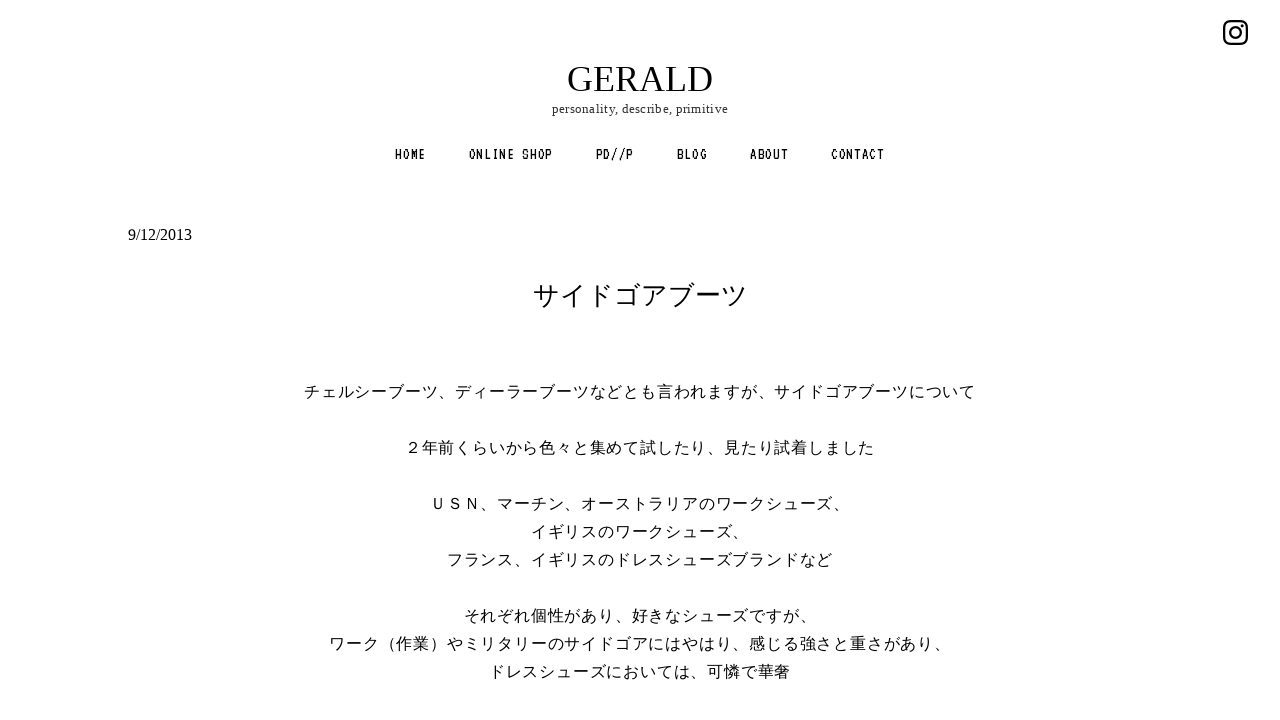

--- FILE ---
content_type: text/html; charset=UTF-8
request_url: http://www.gerald-boutique.com/2013/09/blog-post.html
body_size: 14029
content:
<!DOCTYPE html>
<html class='v2' dir='ltr' xmlns='http://www.w3.org/1999/xhtml' xmlns:b='http://www.google.com/2005/gml/b' xmlns:data='http://www.google.com/2005/gml/data' xmlns:expr='http://www.google.com/2005/gml/expr'>
<head>
<link href='https://www.blogger.com/static/v1/widgets/4128112664-css_bundle_v2.css' rel='stylesheet' type='text/css'/>
<meta charset='utf-8'/>
<meta content='width=device-width, initial-scale=1' name='viewport'/>
<meta content='text/html; charset=UTF-8' http-equiv='Content-Type'/>
<meta content='blogger' name='generator'/>
<link href='http://www.gerald-boutique.com/favicon.ico' rel='icon' type='image/x-icon'/>
<link href='http://www.gerald-boutique.com/2013/09/blog-post.html' rel='canonical'/>
<link rel="alternate" type="application/atom+xml" title="GERALD                      - Atom" href="http://www.gerald-boutique.com/feeds/posts/default" />
<link rel="alternate" type="application/rss+xml" title="GERALD                      - RSS" href="http://www.gerald-boutique.com/feeds/posts/default?alt=rss" />
<link rel="service.post" type="application/atom+xml" title="GERALD                      - Atom" href="https://www.blogger.com/feeds/6493375713357886555/posts/default" />

<link rel="alternate" type="application/atom+xml" title="GERALD                      - Atom" href="http://www.gerald-boutique.com/feeds/8421272007239409897/comments/default" />
<!--Can't find substitution for tag [blog.ieCssRetrofitLinks]-->
<link href='https://blogger.googleusercontent.com/img/b/R29vZ2xl/AVvXsEj3r9JHFLXZEHfkmpLCQoDlAXNEzlkOZX9y3DxQtQUg9zysnbopPcQrvJNl6pa3Rbl2a5MGiQa-gHUzAU1Hh8o64JIrDkHHqGpwi9nWQBzLOntFJIxpG_0e13XlRjpfRDQNLkeziVsxePVX/s1600/%E5%90%8D%E7%A7%B0%E6%9C%AA%E8%A8%AD%E5%AE%9A-9121.jpg' rel='image_src'/>
<meta content='http://www.gerald-boutique.com/2013/09/blog-post.html' property='og:url'/>
<meta content='サイドゴアブーツ' property='og:title'/>
<meta content='     チェルシーブーツ、ディーラーブーツなどとも言われますが、サイドゴアブーツについて     ２年前くらいから色々と集めて試したり、見たり試着しました     ＵＳＮ、マーチン、オーストラリアのワークシューズ、   イギリスのワークシューズ、  フランス、イギリスのドレスシ...' property='og:description'/>
<meta content='https://blogger.googleusercontent.com/img/b/R29vZ2xl/AVvXsEj3r9JHFLXZEHfkmpLCQoDlAXNEzlkOZX9y3DxQtQUg9zysnbopPcQrvJNl6pa3Rbl2a5MGiQa-gHUzAU1Hh8o64JIrDkHHqGpwi9nWQBzLOntFJIxpG_0e13XlRjpfRDQNLkeziVsxePVX/w1200-h630-p-k-no-nu/%E5%90%8D%E7%A7%B0%E6%9C%AA%E8%A8%AD%E5%AE%9A-9121.jpg' property='og:image'/>
<title>GERALD                     : サイドゴアブーツ</title>
<meta content='GERALD                     ' property='og:site_name'/>
<meta content='summary_large_image' name='twitter:card'/>
<meta content='article' property='og:type'/>
<link href='//maxcdn.bootstrapcdn.com/font-awesome/4.7.0/css/font-awesome.min.css' rel='stylesheet'/>
<link href='https://fonts.googleapis.com/css?family=VT323' rel='stylesheet'/>
<link href='https://fonts.googleapis.com/css?family=Chathura' rel='stylesheet'/>
<style id='page-skin-1' type='text/css'><!--
/*
<Group description="main" selector="">
<Variable name="backgroundcolor" description="背景の色" type="color" default="#FFFFFF"/>
<Variable name="subbackgroundcolor" description="最背景の色" type="color" default="#fafafa"/>
<Variable name="fontcolor" description="文字の色" type="color" default="#333333"/>
<Variable name="maincolor" description="ブランドカラー" type="color" default="#fff"/>
<Variable name="mainfontcolor" description="ブランドカラー上の文字色" type="color" default="#FFFFFF"/>
<Variable name="linecolor" description="線の色" type="color" default="#ECECEC"/>
<Variable name="linkcolor" description="リンクの色" type="color" default="#4589B5"/>
<Variable name="lightcolor" description="メニューの文字色など" type="color" default="#949799"/>
<Variable name="titlecolor" description="ブログタイトルの文字色" type="color" default="#333333"/>
<Variable name="mousecolor" description="マウスオン時のメニュー文字色" type="color" default="#D3D3D3"/>
</Group>
*/
f
@media only screen and (-webkit-min-device-pixel-ratio: 2), only screen and (min--moz-device-pixel-ratio: 2), only screen and (-o-min-device-pixel-ratio: 2 / 1), only screen and (min-device-pixel-ratio: 2), only screen and (min-resolution: 192dpi), only screen and (min-resolution: 2dppx) {
.icon-b,
.icon-w {
-webkit-background-size: 368px 320px;
background-size: 368px 320px;
}
.icon-lg-b,
.icon-lg-w {
-webkit-background-size: 552px 480px;
background-size: 552px 480px;
}
.icon-b { background-image: url(https://img.shop-pro.jp/tmpl_img/73/icon16_2x_b.png); }
.icon-w { background-image: url(https://img.shop-pro.jp/tmpl_img/73/icon16_2x_w.png); }
.icon-lg-b { background-image: url(https://img.shop-pro.jp/tmpl_img/73/icon24_2x_b.png); }
.icon-lg-w { background-image: url(https://img.shop-pro.jp/tmpl_img/73/icon24_2x_w.png); }
}
@media (max-width: 768px) {
.icon-b { background-image: url(https://img.shop-pro.jp/tmpl_img/73/icon24_b.png); }
.icon-w { background-image: url(https://img.shop-pro.jp/tmpl_img/73/icon24_w.png); }
}
@media only screen and (max-width: 768px) and (-webkit-min-device-pixel-ratio: 2), only screen and (max-width: 768px) and (min--moz-device-pixel-ratio: 2), only screen and (max-width: 768px) and (-o-min-device-pixel-ratio: 2 / 1), only screen and (max-width: 768px) and (min-device-pixel-ratio: 2), only screen and (max-width: 768px) and (min-resolution: 192dpi), only screen and (max-width: 768px) and (min-resolution: 2dppx) {
.icon-b { background-image: url(https://img.shop-pro.jp/tmpl_img/73/icon24_2x_b.png); }
.icon-w { background-image: url(https://img.shop-pro.jp/tmpl_img/73/icon24_2x_w.png); }
}
/*
Tokyo v2.05
*/
/****************************************
reset
*****************************************/
html,body,div,span,object,iframe,h1,h2,h3,h4,h5,h6,p,blockquote,pre,abbr,address,cite,code,del,dfn,em,img,ins,kbd,q,samp,small,strong,sub,sup,var,b,i,dl,dt,dd,ol,ul,li,fieldset,form,label,legend,table,caption,tbody,tfoot,thead,tr,th,td,article,aside,canvas,details,figcaption,figure,footer,header,hgroup,menu,nav,section,summary,time,mark,audio,video{margin:0;padding:0;border:0;outline:0;font-size:100%;vertical-align:baseline;background:transparent}body{line-height:1}article,aside,details,figcaption,figure,footer,header,hgroup,menu,nav,section{display:block}nav ul{list-style:none}blockquote,q{quotes:none}blockquote:before,blockquote:after,q:before,q:after{content:'';content:none}a{margin:0;padding:0;font-size:100%;vertical-align:baseline;background:transparent}ins{color:#000;text-decoration:none}mark{background-color:#ff9;color:#000;font-style:italic;font-weight:700}del{text-decoration:line-through}abbr[title],dfn[title]{border-bottom:1px dotted;cursor:help}table{border-collapse:collapse;border-spacing:0}hr{display:block;height:1px;border:0;border-top:1px solid #ccc;margin:1em 0;padding:0}input,select{vertical-align:middle}
/****************************************
reset2
*****************************************/
.section{margin:0;}
.Header h1{margin-bottom: 0;}
.Header .description{margin:.0;padding:0;text-align:center;}
.widget{margin: 0; line-height:inherit;}
.widget ul{padding:0; line-height: 1.2;}
.widget ol{padding:0; line-height: 1.2;}
.widget-content li{list-style-type: none;}
.widget-content li.selected a{font-weight: normal;}
.widget .post-body ul{line-height:1.2;}
.widget .post-body ol{line-height:1.2;}
/****************************************
grid
*****************************************/
.grid,.grid-leave,.grid-tablet{}.grid>*,.grid-leave>*,.grid-tablet>*{float:left;margin-left:4%}.grid>:first-child,.grid-leave>:first-child,.grid-tablet>:first-child{margin-left:0}.grid:before,.grid:after,.grid-leave:before,.grid-leave:after,.grid-tablet:before,.grid-tablet:after{visibility:hidden;display:block;font-size:0;content:"";clear:both;height:0!important}.row80{width:79.2%}.row75{width:74%}.row70{width:68.8%}.row66{width:65.33333333%}.row60{width:58.4%}.row50{width:48%}.row40{width:37.6%}.row33{width:30.66666666%}.row30{width:27.2%}.row25{width:22%}.row20{width:16.8%}.row10{width:6.4%}@media ( max-width : 768px ){.grid-tablet>*{float:none;margin-left:0}.grid-tablet>.row80,.grid-tablet>.row75,.grid-tablet>.row70,.grid-tablet>.row66,.grid-tablet>.row60,.grid-tablet>.row50,.grid-tablet>.row40,.grid-tablet>.row33,.grid-tablet>.row30,.grid-tablet>.row25,.grid-tablet>.row20,.grid-tablet>.row10{width:100%}}@media ( max-width : 480px ){.grid>*{float:none;margin-left:0}.grid>.row80,.grid>.row75,.grid>.row70,.grid>.row66,.grid>.row60,.grid>.row50,.grid>.row40,.grid>.row33,.grid>.row30,.grid>.row25,.grid>.row20,.grid>.row10{width:100%}}
/****************************************
global
*****************************************/
*,
::after,
::before {
-webkit-box-sizing: border-box;
-moz-box-sizing: border-box;
-o-box-sizing: border-box;
-ms-box-sizing: border-box;
box-sizing: border-box;
}
html {
font-size: 62.5%;/* 10px */
}
body {
font-family: 'Times New Roman', Times,"ヒラギノ明朝 ProN W3", "Hiragino Mincho ProN", HG明朝E, "ＭＳ Ｐ明朝", "ＭＳ 明朝", serif;
font-size:16px; font-size:1.6rem;
line-height: 1.1;
text-align: left;
color: #000;
word-wrap:break-word;
overflow-wrap:break-word;
font-feature-settings: "palt";
}
::selection {}
h1,h2,h3,h4,h5,h6{
font-weight: normal;
}
.clearfix:before,
.clearfix:after{
visibility: hidden;
display: block;
font-size: 0;
content: "";
clear: both;
height: 0 !important;
}
.container{
margin: auto;
width: 80%;
}
.button a,
.menu a{
color: inherit;
text-decoration: none;
}
a{
text-decoration: none;
color: #000;
}
img{
height: auto;
max-width: 100%;
}
iframe{
max-width: 100%;
}
pre{
overflow:auto;
}
@media ( max-width : 768px ) {
body {
font-size:14px; font-size:1.4rem;
min-width: 0;
}
.container{
width: 90%;
}
}
/****************************************
header
*****************************************/
#header{
background-color: #FFFFFF;
color: #333333;
}
#header-inner{
padding-top: 3em;
padding-bottom: 3em;
background-repeat: no-repeat;
background-position: center;
background-size: cover;
}
#header h3{
font-size: 300%;
line-height: 1.1;
text-align:center;
}
#header h3 a{
color: inherit;
}
#header .descriptionwrapper{
margin-top: 0.5em;
line-height: 1.4;
}
.vt323 {
font-family: 'VT323', monospace;
}
/****************************************
navigation
*****************************************/
#navigation{
background-color: #FFFFFF;
color: #000;
text-align: center;
}
.menu li{
list-style-type: none;
display: inline-block;
padding: 0;
font-family:  'VT323', monospace;
margin-bottom:25px;
}
.menu li a{
display: block;
margin: 0;
padding: 0 1.21em 0 1.21em;
transition: color .3s ease;
font-family:  'VT323', monospace;
letter-spacing: 0.166rem;
}
.menu li a:hover{
color: #D3D3D3;
}
/****************************************
main
*****************************************/
#main{
margin-bottom: 2em;
margin-top: 2em;
}
/****************************************
main-content
*****************************************/
#main-content{
width: 100%;
}
#main-content.mysingle{
background-color: #FFFFFF;
}
@media ( max-width : 768px ) {
#main-content{
float: none;
width: 100%;
margin-right: 0;
}
}
/****************************************
list
*****************************************/
.mylist{
padding: 0 1em 1em;
background-color: #FFFFFF;
margin-bottom: 2em;
line-height: 1.4;
}
.mylist img{
display: block;
width: 100%;
}
.mylist .mytitle{
border-bottom: 1px solid #ECECEC;
margin-bottom: 1em;
padding: .5em 0;
}
.mylist .mydate{
color: #949799;
display: inline-block;
font-size:0.8em;
margin-right: 1em;
}
.mylist .mycategory{
color: #949799;
display: inline-block;
}
.mylist .mycategory span{
padding: 0 0.5em;
border: solid 1px #ECECEC;
}
/****************************************
sub-content
*****************************************/
#sub-content{
width: 100%;
text-align:center;
}
#sub-content .widget>div{
padding:1em;
line-height: 1.5;
text-align:center;
}
#ArchiveList {
text-align: center;
}
#sub-content .widget>div.clear{
padding: 0;
}
#sub-content .widget{
margin-bottom: 2em;
}
#sub-content .widget-content li{
font-family: 'Chathura', sans-serif;
font-size:1.2em;
letter-spacing: 0.13rem;
}
#sub-content .widget h2{
color:#000;
padding: 0 1em 1em;
font-family: 'VT323', monospace;
letter-spacing: 0.13rem;
}
#sidebar-fix .widget:last-child{
margin-bottom: 0;
}
.PopularPosts .item-thumbnail img{
display:block;
}
@media ( max-width : 768px ) {
#sub-content{
float: none;
width: 100%;
}
#sub-content .widget{
margin-top: 2em;
}
}
/****************************************
widget
*****************************************/
.widget-content li{
list-style-type: none;
}
.widget-content li.selected a{
font-weight: normal;
}
/****************************************
footer
*****************************************/
#footer{
background-color :#FFFFFF;
color: #949799;
letter-spacing: 0;
padding-bottom: 2em;
text-align:center;
}
#footer .container{
width: 100%;
}
#footer a{
color:#4589B5;
}
#footer .row33{
border-left: 1px solid #ECECEC;
padding-left: 1em;
}
#footer .row33:first-child{
border: none;
}
#footer .widget{
margin-bottom: 3em;
}
#footer .widget:last-child{
margin-bottom: 0;
}
#footer .widget>div{
line-height: 1.5;
}
@media ( max-width : 768px ) {
#footer .row33{
border-left: none;
padding-left: 0;
}
#footer .widget{
margin-bottom: 1em;
padding-bottom: 1em;
border-bottom: 1px solid #ECECEC;
}
#footer .widget:last-child{
margin-bottom: 1em;
}
}
/****************************************
footer-credit
*****************************************/
#footer-credit{
color: #949799;
text-align:center;
margin-bottom:10px;
font-size:12px;
}
#copyright{
text-align: center;
}
#copyright:before{
content:"design : ";
}
@media ( max-width : 768px ) {
}
/****************************************
single-header
*****************************************/
#single-header{
position: relative;
text-align:center;
padding: 20px 15px 0 15px;
margin:0 auto;
display: inline-block;
}
#single-header:before,
#single-header:after{
position: absolute;
left: 0;
content: '';
width: 100%;
height: 6px;
box-sizing: border-box;
}
#single-header:before{
top: 0;
border-top: 2px solid #FFFFFF;
border-bottom: 1px solid #FFFFFF;
}
#single-header:after{
bottom: 0;
border-top: 1px solid #FFFFFF;
border-bottom: 2px solid #FFFFFF;
}
#single-header .mydate{
text-align: left;
}
#single-header .mycategory{
text-align: right;
}
#single-header .mycategory a{
color: inherit;
}
#single-header .mycategory span{
margin-right: 0.5em;
}
#single-header .mycategory span:last-child{
margin-right: 0;
}
#single-header .mytitle{
font-size: 1.6em;
line-height: 1.3;
}
/****************************************
single-footer
*****************************************/
#single-footer{
padding: 0 30px;
padding-bottom:5em;
}
.single-footer-item{
margin-bottom: 5em;
}
#share-icon{
display: table;
table-layout: fixed;
text-align: center;
width: 100%;
color: white;
font-size: 150%;
}
#share-icon li{
display: table-cell;
vertical-align: middle;
}
#share-icon a{
line-height:2em;
display: block;
transition: color .3s ease, background-color .3s ease;
}
#share-icon .mytwitter a{
background-color: #2290bf;
border: solid 1px #2290bf;
}
#share-icon .myfacebook a{
background-color: #3b5998;
border: solid 1px #3b5998;
}
#share-icon .myhatena a{
font-family: Verdana;
background-color: #008fde;
border: solid 1px #008fde;
}
#share-icon .mytwitter a:hover{
color: #2290bf;
background-color: #FFFFFF;
}
#share-icon .myfacebook a:hover{
color: #3b5998;
background-color: #FFFFFF;
}
#share-icon .myhatena a:hover{
color: #008fde;
background-color: #FFFFFF;
}
@media ( max-width : 768px ) {
#single-footer{
padding: 0 10px;
}
}
/****************************************
nextprev
*****************************************/
#blog-pager{
margin-bottom: 0;
}
#blog-pager a{
display: block;
padding: 0.5em;
border: solid 1px #ECECEC;
background-color: #FFFFFF;
}
/****************************************
breadcrumb
*****************************************/
.breadcrumbs{
display:none;
color: #949799;
line-height: 1.3;
padding-top: 1em;
padding-bottom: 1em;
font-size:0.8em;
}
#main-content.mysingle .breadcrumbs{
padding-left: 15px;
padding-right: 15px;
}
/****************************************
mrp-post
*****************************************/
#mrp-title{
margin-bottom: 1em;
padding: .75em 1em;
width: 100%;
margin-left: -45px;
position: relative;
background-color: #ffffff;
color: #FFFFFF;
border: 1px solid #ECECEC;
}
#mrp-title:before{
content: '';
position: absolute;
top: 100%;
border-style: solid;
border-color: transparent;
left: 0;
border-width: 0 15px 15px 0;
border-right-color: #949799;
}
#mrp-title:after{
content:'';
width: 100%;
display: block;
height: 1px;
position: absolute;
bottom: 0;
left: 0;
border-bottom: 1px solid #FFFFFF;
}
#mrp-content .mrp-post{
border-bottom: 1px solid #ECECEC;
}
#mrp-content .mrp-post img{
float: left;
margin-right: 1em;
display: block;
}
#mrp-content .mrp-post  p{
margin-top:10px;
padding-bottom:10px;
}
#mrp-content{
display:none;
}
@media ( max-width : 768px ) {
#mrp-title{
margin-left: -25px;
}
}
/****************************************
single
*****************************************/
#single{
padding: 0m 30px 5em 30px;
letter-spacing: 0.05em;
line-height: 1.8em;
}
#single h2,
#single h3,
#single h4{
font-size: 150%;
margin-top: 0.5em;
margin-bottom: 0.5em;
line-height: 1.5;
letter-spacing: 0;
}
#single h3{
border-left: 1em solid #ffffff;
margin-left: -30px;
}
#single h2{
padding: .75em 1em;
width: 100%;
margin-left: -45px;
position: relative;
background-color: #ffffff;
color: #FFFFFF;
border: 1px solid #ECECEC;
}
#single h2:before{
content: '';
position: absolute;
top: 100%;
border-style: solid;
border-color: transparent;
left: 0;
border-width: 0 15px 15px 0;
border-right-color: #949799;
}
#single h2:after{
content:'';
width: 100%;
display: block;
height: 1px;
position: absolute;
bottom: 0;
left: 0;
border-bottom: 1px solid #FFFFFF;
}
#single .separator a[imageanchor]{
margin-left: 0 ! important;
margin-right: 0 ! important;
}
#single blockquote{
position: relative;
z-index: 2;
display:block;
border-left: solid 1px #ECECEC;
padding: 1em;
background-color: transparent;
color: inherit;
margin-top: 1em;
margin-bottom: 1em;
margin-left: 0.5em;
border-radius: 2px;
padding-left: 3em;
padding-right: 3em;
}
#single blockquote:before{
content:'\201D';
position: absolute;
color: #949799;
font-size: 500%;
display: block;
line-height: 1;
top: 0;
left: 16px;
}
#single ul,
#single ol{
margin-top: 1em;
margin-bottom: 1em;
padding: 1em;
padding-left: 1.5em;
}
#single ul ul,
#single ol ol{
padding: 0;
padding-left:3em;
margin-top: 0;
margin-bottom: 0;
}
#single dl{
margin-top: 1em;
margin-bottom: 1em;
border-left: solid 1px #ECECEC;
padding: 1em;
margin-left: 0.5em;
}
#single dt{
font-weight: bold;
}
#single dd{
padding-left: 2em;
margin-bottom: 1em;
}
#single dd:last-child{
margin-bottom: 0;
}
#single table{
margin-top: 1em;
margin-bottom: 3em;
border-collapse: collapse;
width: 100%;
table-layout:fixed;
}
#single thead th{
background-color: #fafafa;
}
#single tr{
background-color: #FFFFFF;
}
#single tr:nth-child(2n){
background-color: #fafafa;
}
#single th,
#single td{
padding-left: 0.5em;
padding-right: 0.5em;
border: 1px solid #ECECEC;
}
@media ( max-width : 768px ) {
#single{
width: auto;
padding: 0 10px 5em 10px;
}
#single h1{
line-height: 1.5;
}
#single h2{
margin-left: -25px;
}
#single h3{
margin-left: -10px;
}
.widget ul {
padding: 1em 0;
line-height: 1.2;
border-top: 1px solid #000;
text-align:center;
}
#sub-content .widget h2 {
text-align:center;
}
}
.widget-content{
text-align:center;
}
.more-link{
font-size:13px;&#12288;/* 文字サイズ */
float: right;&#12288;/* 右寄せ */
}
/* font */
.alial{font-family: 'arial', source-sans-pro, 'Helvetica Neue', Helvetica, Arial, sans-serif;}
.alial{font-family: 'VT323', monospace;}
.chath{font-family: 'Chathura', sans-serif;}
.mintyo{font-family: 'Times New Roman', Times,"ヒラギノ明朝 ProN W3", "Hiragino Mincho ProN", HG明朝E, "ＭＳ Ｐ明朝", "ＭＳ 明朝", serif;
line-height: 1.1;
}
.ls_05{letter-spacing: 0.03rem;}
.ls_1{ letter-spacing: 0.1rem;}
.ls_15{ letter-spacing: 0.16rem;}
.ls_2{ letter-spacing: 0.2rem;}
.txt_l { text-align: left; }
.txt_c { text-align: center; }
.txt_r { text-align: right; }
.txt_fwn { font-weight: normal; }
.txt_fwb { font-weight: bold; }
.txt_10 { font-size: 10px; }
.txt_11 { font-size: 11px; }
.txt_12 { font-size: 12px; }
.txt_13 { font-size: 13px; }
.txt_14 { font-size: 14px; }
.txt_16 { font-size: 16px; }
.txt_18 { font-size: 18px; }
.txt_20 { font-size: 20px; }
.txt_22 { font-size: 22px; }
.txt_24 { font-size: 24px; }
.txt_26 { font-size: 26px; }
.txt_28 { font-size: 28px; }
.txt_32 { font-size: 32px; }
.txt_36 { font-size: 36px; }
.txt_40 { font-size: 40px; }
.txt_42 { font-size: 42px; }
.txt_50 { font-size: 50px; }
.txt_55 { font-size: 55px; }
.txt_60 { font-size: 60px; }
.txt_70 { font-size: 70px; }
/* line-height */
.lh_1 { line-height: 1.3em; }
.lh_15 { line-height: 1.6em; }
.lh_2 { line-height: 2em; }
.lh_3 { line-height: 3em; }
.lh_4 { line-height: 4em; }
/* background */
.bgc_gray {
background-color: #f1f1f1;
}
/* margin */
.mar_auto { margin: 0 auto; }
.mar_0 { margin: 0; }
.mar_t_0 { margin-top: 0; }
.mar_r_0 { margin-right: 0; }
.mar_b_0 { margin-bottom: 0; }
.mar_l_0 { margin-left: 0; }
.mar_5 { margin: 5px; }
.mar_t_2 { margin-top: 2px; }
.mar_t_3 { margin-top: 3px; }
.mar_t_5 { margin-top: 5px; }
.mar_r_5 { margin-right: 5px; }
.mar_b_5 { margin-bottom: 5px; }
.mar_l_5 { margin-left: 5px; }
.mar_t_10 { margin-top: 10px; }
.mar_r_10 { margin-right: 10px; }
.mar_b_10 { margin-bottom: 10px; }
.mar_b_15 { margin-bottom: 15px; }
.mar_l_10 { margin-left: 10px; }
.mar_t_15 { margin-top: 15px; }
.mar_r_15 { margin-right: 15px; }
.mar_t_20 { margin-top: 20px; }
.mar_r_20 { margin-right: 20px; }
.mar_b_20 { margin-bottom: 20px; }
.mar_b_25 { margin-bottom: 25px; }
.mar_b_27{ margin-bottom: 27px; }
.mar_b_28{ margin-bottom: 28px; }
.mar_l_20 { margin-left: 20px; }
.mar_t_25 { margin-top: 23px; }
.mar_t_30 { margin-top: 30px; }
.mar_r_30 { margin-right: 30px; }
.mar_b_30 { margin-bottom: 30px; }
.mar_l_30 { margin-left: 30px; }
.mar_t_40 { margin-top: 40px; }
.mar_t_50 { margin-top: 50px; }
.mar_r_50 { margin-right: 50px; }
.mar_b_50 { margin-bottom: 50px; }
.mar_l_50 { margin-left: 50px; }
/* padding */
.pad_v_10 { padding: 10px 0; }
.pad_v_20 { padding: 20px 0; }
.pad_v_30 { padding: 30px 0; }
.pad_0 { padding: 0; }
.pad_t_0 { padding-top: 0; }
.pad_r_0 { padding-right: 0; }
.pad_b_0 { padding-bottom: 0; }
.pad_l_0 { padding-left: 0; }
.pad_t_3{ padding-top: 3px; }
.pad_5 { padding: 5px; }
.pad_t_5 { padding-top: 5px; }
.pad_r_5 { padding-right: 5px; }
.pad_b_5 { padding-bottom: 5px; }
.pad_l_5 { padding-left: 5px; }
.pad_10 { padding: 10px; }
.pad_10 { padding: 15px; }
.pad_t_10 { padding-top: 10px; }
.pad_t_15 { padding-top: 15px; }
.pad_r_10 { padding-right: 10px; }
.pad_b_10 { padding-bottom: 10px; }
.pad_b_15 { padding-bottom: 15px; }
.pad_l_10 { padding-left: 10px; }
.pad_20 { padding: 20px; }
.pad_t_20 { padding-top: 20px; }
.pad_r_20 { padding-right: 20px; }
.pad_b_20 { padding-bottom: 20px; }
.pad_l_20 { padding-left: 20px; }
.pad_30 { padding: 30px}
.pad_t_30 { padding-top: 30px; }
.pad_r_30 { padding-right: 30px; }
.pad_b_30 { padding-bottom: 30px; }
.pad_l_30 { padding-left: 30px; }
.pad_b_40 { padding-bottom: 40px; }
.pad_t_60{ padding-top: 56px; }
.pad_head{padding: 20px 30px 0 0;}
/* border */
.bor_t_1 { border-top: 1px solid #eee; }
.bor_r_1 { border-right: 1px solid #eee; }
.bor_b_1 { border-bottom: 1px solid #eee; }
.bor_bb_1 { border-bottom: 1px solid #000; }
.bor_l_1 { border-left: 1px solid #eee; }
/* vertical align */
.va-10 { vertical-align: -10%; }
.va-20 { vertical-align: -20%; }
.va-30 { vertical-align: -30%; }
.va-35 { vertical-align: -35%; }
.va-40 { vertical-align: -40%; }
.vamidlle{ vertical-align: middle; }
.vbottom{ vertical-align: text-bottom; }
.mobile{
display:none;
}
.pc{
display:block;
}
.post-footer-line-1{
display:none;
}
@media (max-width: 768px) {
.container {
width: 90%;
}
#noside {
padding-right: 20px;
padding-left:20px;
}
.col-lg-10 {
width: 100%;
}
.mobmenu{
display:block;
}
.menu li a {
display: block;
margin: 0;
padding: 0 0.5em 0 0.5em;
transition: color .3s ease;
font-family: 'VT323', monospace;
letter-spacing: 0.13rem;
}
.headmenu{
display:none;
}
.mobile{
display:block;
}
.pc{
display:none;
}
#side{
display:none;
}
}
.tooltip3{
position: relative;
cursor: pointer;
float:left;
display: inline-block;
width:35px;
text-align:center;
}
.tooltip3 p{
margin:0;
padding:0;
vertical-align:middle;
}
.description3 {
display: none;
position: absolute;
padding: 5px 10px;
font-size: 11px;
line-height: 1.6em;
color: #fff;
border-radius: 5px;
background: #000;
width: 80px;
}
.description3:before {
content: "";
position: absolute;
top: -24px;
right: 30%;
border: 15px solid transparent;
border-top: 15px solid #000;
margin-left: -15px;
transform: rotateZ(180deg);
}
.tooltip3:hover .description3{
display: inline-block;
top: 30px;
left: -20px;
}
.pad_head {
padding: 20px 30px 0 0;
}
.pull-right {
float: right;
}
.clearfix::after {
content: "";
display: block;
height:1px;
clear: both;
}
p{
line-height:1.8em;
}
.separator {
line-height:1.8em;
}
@media ( max-width : 500px ) {
.container {
width: 96%;
}
#single-header .mytitle {
font-size: 1.4em;
line-height: 1.3;
}
.separator {
font-size: 0.95em;
letter-spacing: 0;
}
#single {
width: auto;
padding: 0 0 2em 0;
}
}

--></style>
<script>
//<![CDATA[
//mrp-v1.021
var relatedAry=new Array();function mrp_input(m){for(var l=0;l<m.feed.entry.length;l++){var f=new Object();var o=m.feed.entry[l];f.title=o.title.$t;try{f.thumbnail=o.media$thumbnail.url}catch(h){s=o.content.$t;a=s.indexOf("<img");b=s.indexOf('src="',a);c=s.indexOf('"',b+5);d=s.substr(b+5,c-b-5);if((a!=-1)&&(b!=-1)&&(c!=-1)&&(d!="")){f.thumbnail=d}else{f.thumbnail="noneImage"}}for(var e=0;e<o.link.length;e++){if(o.link[e].rel=="alternate"){f.link=o.link[e].href;break}}var n=0;for(var g=0;g<relatedAry.length;g++){if(f.link==relatedAry[g]["link"]){n=1;break}}if(!n){relatedAry.push(f)}}}function mrp_output(p){var n=(mrpMax<relatedAry.length)?mrpMax:relatedAry.length;var h=document.getElementById("mrp-content");var l;var o;var q;var m;var e;var g=[];for(var f=0;g.push(f++)<relatedAry.length;){}g=g.sort(function(){return Math.random()-0.5});if(relatedAry.length<=1){e=document.createElement("p");e.textContent="関連する記事はありません。";h.appendChild(e)}else{for(var j=0;j<n;j++){l=relatedAry[g[j]];if(mrpPosturl!=l.link){o=document.createElement("div");o.setAttribute("class","mrp-post clearfix");if(l.thumbnail!="noneImage"){q=document.createElement("img");q.setAttribute("src",l.thumbnail);o.appendChild(q)}e=document.createElement("p");o.appendChild(e);m=document.createElement("a");m.textContent=l.title;m.setAttribute("href",l.link);e.appendChild(m);h.appendChild(o)}}}};
//]]>
	</script>
<link href='https://www.blogger.com/dyn-css/authorization.css?targetBlogID=6493375713357886555&amp;zx=a3158c00-9974-4b88-b1ca-641d30be8bdc' media='none' onload='if(media!=&#39;all&#39;)media=&#39;all&#39;' rel='stylesheet'/><noscript><link href='https://www.blogger.com/dyn-css/authorization.css?targetBlogID=6493375713357886555&amp;zx=a3158c00-9974-4b88-b1ca-641d30be8bdc' rel='stylesheet'/></noscript>
<meta name='google-adsense-platform-account' content='ca-host-pub-1556223355139109'/>
<meta name='google-adsense-platform-domain' content='blogspot.com'/>

</head>
<body>
<div class='pc'>
<div class='inline pull-right col-sm-12 txt_r pad_head cleafix'>
<div class='tooltip3'>
<p><a href='https://www.instagram.com/boutique_gerald/'><img class='mar_l_5' src='https://img21.shop-pro.jp/PA01437/251/etc/insta.png' width='25px'/></a></p>
<div class='description3'><nobr>INSTAGRAM</nobr></div>
</div>
</div>
</div>
<div class='mobile'>
<div class='pad_t_10 pad_r_10 txt_r'>
<a class='vbottom' href='https://www.instagram.com/boutique_gerald/'><img class='mar_r_10 pad_t_3' src='https://img21.shop-pro.jp/PA01437/251/etc/insta.png' width='15px'/></a>
</div>
</div>
<div id='header'>
<div class='container'>
<div class='txt_36 txt_c lh_1 pad_t_60 pc'><a href='https://gerald-boutique.shop-pro.jp/'>GERALD</a></div>
<div class='txt_24 txt_c lh_1 mar_b_15 mar_t_25 mobile'><a href='https://gerald-boutique.shop-pro.jp/'>GERALD</a></div>
<div class='ls_05 txt_13 txt_c mar_b_28 pc'>personality, describe, primitive</div>
</div>
</div>
<div id='navigation'>
<div class='container'>
<div class='menu clearfix section' id='メニュー'><div class='widget PageList' data-version='1' id='PageList1'>
<div class='pc'>
<div class='widget-content'>
<ul>
<li><a href='https://gerald.jp/'>HOME</a></li>
<li><a href='https://gerald-boutique.shop-pro.jp/?mode=cate&cbid=2542708&csid=0'>ONLINE SHOP</a></li>
<li><a href='https://gerald-boutique.shop-pro.jp/?tid=2&mode=f2'>PD//P</a></li>
<li><a href='http://www.gerald-boutique.com/'>BLOG</a></li>
<li><a href='https://gerald-boutique.shop-pro.jp/?tid=2&mode=f1'>ABOUT</a></li>
<li><a href='https://gerald-boutique.shop-pro.jp/secure/?mode=inq&shop_id=PA01437251'>CONTACT</a></li>
</ul>
<div class='clear'></div>
</div></div>
<div class='mobile'>
<div class='mobile alial txt_c txt_14 ls_15 pad_b_10'>
<a href='http://bit.ly/2WkUyux'>ONLINE SHOP</a> | 
<a href='http://bit.ly/2pWGg7g'>PD//P</a> | 
<a href='http://www.gerald-boutique.com/'>BLOG</a> | 
<a href='http://bit.ly/2qLx0TE'>ABOUT</a>
</div></div>
</div></div>
</div>
</div>
<div id='main'>
<div class='container'>
<div class='mysingle' id='main-content'>
<div class='section' id='記事表示部分'><div class='widget Blog' data-version='1' id='Blog1'>
<div class='breadcrumbs' xmlns:v='http://rdf.data-vocabulary.org/#'>
<span typeof='v:Breadcrumb'><a href='http://www.gerald-boutique.com/' property='v:title' rel='v:url'>Home</a></span>

								&#187; <span typeof='v:Breadcrumb'><a href='http://www.gerald-boutique.com/search/label/Trickers%20Stephen' property='v:title' rel='v:url'>Trickers Stephen</a></span>

						&#187; <span>サイドゴアブーツ</span>
</div>
<div class='blog-posts hfeed clearfix'>
<div class='post-outer'>
<div class='post hentry uncustomized-post-template' itemprop='blogPost' itemscope='itemscope' itemtype='http://schema.org/BlogPosting'>
<p class='mydate'>
9/12/2013
</p>
<a name='8421272007239409897'></a>
<div class='txt_c'><div id='single-header'>
<h1 class='mytitle post-title entry-title mar_t_10 mar_b_10' itemprop='name'>サイドゴアブーツ</h1>
</div></div>
<div class='post-body entry-content' id='post-body-8421272007239409897' itemprop='description articleBody'>
<div id='single'>
<div style="text-align: center;">
<span style="font-family: Times, Times New Roman, serif;"><br /></span></div>
<div style="text-align: center;">
<span style="font-family: Times, Times New Roman, serif;"><br /></span></div>
<div style="text-align: center;">
<span style="font-family: Times, 'Times New Roman', serif;">チェルシーブーツ&#12289;ディーラーブーツなどとも言われますが&#12289;サイドゴアブーツについて</span></div>
<div style="text-align: center;">
<span style="font-family: Times, Times New Roman, serif;"><br /></span></div>
<div style="text-align: center;">
<span style="font-family: Times, Times New Roman, serif;">２年前くらいから色々と集めて試したり&#12289;見たり試着しました</span></div>
<div style="text-align: center;">
<span style="font-family: Times, Times New Roman, serif;"><br /></span></div>
<div style="text-align: center;">
<span style="font-family: Times, Times New Roman, serif;">ＵＳＮ&#12289;マーチン&#12289;オーストラリアのワークシューズ&#12289;</span></div>
<div style="text-align: center;">
<span style="font-family: Times, Times New Roman, serif;">イギリスのワークシューズ&#12289;</span><br />
<span style="font-family: Times, Times New Roman, serif;">フランス&#12289;イギリスのドレスシューズブランドなど</span></div>
<div style="text-align: center;">
<span style="font-family: Times, Times New Roman, serif;"><br /></span></div>
<div style="text-align: center;">
<span style="font-family: Times, Times New Roman, serif;">それぞれ個性があり&#12289;</span><span style="font-family: Times, 'Times New Roman', serif;">好きなシューズですが&#12289;</span></div>
<div style="text-align: center;">
<span style="font-family: Times, Times New Roman, serif;">ワーク&#65288;作業&#65289;やミリタリーのサイドゴアにはやはり&#12289;感じる強さと重さがあり&#12289;</span></div>
<div style="text-align: center;">
<span style="font-family: Times, Times New Roman, serif;">ドレスシューズにおいては&#12289;可憐で華奢</span></div>
<div style="text-align: center;">
<span style="font-family: Times, Times New Roman, serif;"><br /></span></div>
<div style="text-align: center;">
<span style="font-family: Times, Times New Roman, serif;"><br /></span></div>
<div style="text-align: center;">
<span style="font-family: Times, Times New Roman, serif;">気分的にはイタリアでなく&#12289;イギリスのもので&#12289;</span><br />
<span style="font-family: Times, Times New Roman, serif;">ちょうどその作業靴とドレス靴の中間を行くものを探していました</span></div>
<div style="text-align: center;">
<span style="font-family: Times, Times New Roman, serif;"><br /></span></div>
<div style="text-align: center;">
<span style="font-family: Times, Times New Roman, serif;"><br /></span></div>
<div style="text-align: center;">
<span style="font-family: Times, Times New Roman, serif;">イギリスで見つけたこのシューズ 名前は&#12288;[STEPHEN]</span></div>
<div style="text-align: center;">
<div class="separator" style="clear: both; text-align: center;">
<br /></div>
<div class="separator" style="clear: both; text-align: center;">
<br /></div>
<div class="separator" style="clear: both; text-align: center;">
<br /></div>
<div class="separator" style="clear: both; text-align: center;">
<a href="https://blogger.googleusercontent.com/img/b/R29vZ2xl/AVvXsEj3r9JHFLXZEHfkmpLCQoDlAXNEzlkOZX9y3DxQtQUg9zysnbopPcQrvJNl6pa3Rbl2a5MGiQa-gHUzAU1Hh8o64JIrDkHHqGpwi9nWQBzLOntFJIxpG_0e13XlRjpfRDQNLkeziVsxePVX/s1600/%E5%90%8D%E7%A7%B0%E6%9C%AA%E8%A8%AD%E5%AE%9A-9121.jpg" imageanchor="1" style="margin-left: 1em; margin-right: 1em;"><img border="0" height="300" src="https://blogger.googleusercontent.com/img/b/R29vZ2xl/AVvXsEj3r9JHFLXZEHfkmpLCQoDlAXNEzlkOZX9y3DxQtQUg9zysnbopPcQrvJNl6pa3Rbl2a5MGiQa-gHUzAU1Hh8o64JIrDkHHqGpwi9nWQBzLOntFJIxpG_0e13XlRjpfRDQNLkeziVsxePVX/s1600/%E5%90%8D%E7%A7%B0%E6%9C%AA%E8%A8%AD%E5%AE%9A-9121.jpg" width="400" /></a></div>
<div class="separator" style="clear: both; text-align: center;">
<br /></div>
<div class="separator" style="clear: both; text-align: center;">
<br /></div>
<div class="separator" style="clear: both; text-align: center;">
<a href="https://blogger.googleusercontent.com/img/b/R29vZ2xl/AVvXsEiTu1tXzRhwmxWBOrWERHAocnLupUG8CBPU0QIafhI_Tg9CX3WRZbgTLhKwiv_R8GRT2dxIBfTb59hZ8Gv-KF_HQ1AckOR0wnwTUWizEYrpE2fmybBbODISTH1OLziYWxRi3x-1xrMP__Wb/s1600/%25E5%2590%258D%25E7%25A7%25B0%25E6%259C%25AA%25E8%25A8%25AD%25E5%25AE%259A-912.jpg" imageanchor="1" style="margin-left: 1em; margin-right: 1em;"><img border="0" height="300" src="https://blogger.googleusercontent.com/img/b/R29vZ2xl/AVvXsEiTu1tXzRhwmxWBOrWERHAocnLupUG8CBPU0QIafhI_Tg9CX3WRZbgTLhKwiv_R8GRT2dxIBfTb59hZ8Gv-KF_HQ1AckOR0wnwTUWizEYrpE2fmybBbODISTH1OLziYWxRi3x-1xrMP__Wb/s1600/%25E5%2590%258D%25E7%25A7%25B0%25E6%259C%25AA%25E8%25A8%25AD%25E5%25AE%259A-912.jpg" width="400" /></a></div>
<div class="separator" style="clear: both; text-align: center;">
<br /></div>
<div class="separator" style="clear: both; text-align: center;">
</div>
<div class="separator" style="clear: both; text-align: center;">
<br /></div>
<span style="font-family: Times, Times New Roman, serif;"><span id="goog_1521154727"></span><span id="goog_1521154728"></span><br /></span></div>
<div style="text-align: center;">
<span style="font-family: Times, Times New Roman, serif;"><br /></span></div>
<div style="text-align: center;">
<br /></div>
<div style="text-align: center;">
<span style="font-family: Times, Times New Roman, serif;">画像は約２年履いている私物ですが&#12289;</span></div>
<div style="text-align: center;">
<span style="font-family: Times, Times New Roman, serif;">色々なスタイルに対応してくれるシューズ</span><br />
<span style="font-family: Times, Times New Roman, serif;">一見どこのブランドかわからないアイテム</span></div>
<div style="text-align: center;">
<span style="font-family: Times, Times New Roman, serif;"><br /></span></div>
<div style="text-align: center;">
<span style="font-family: Times, Times New Roman, serif;">店で取り扱いたく&#12289;調べると廃番という文字を見たので&#12289;</span><br />
<span style="font-family: Times, Times New Roman, serif;">不安に思い本国に問い合わせたら&#12289;</span></div>
<div style="text-align: center;">
<span style="font-family: Times, Times New Roman, serif;">廃番という訳じゃなく&#12289;発注があれば作るといった感じで&#12289;</span><br />
<span style="font-family: Times, Times New Roman, serif;">木型があるからオーダー可能とのこと</span></div>
<div style="text-align: center;">
<span style="font-family: Times, Times New Roman, serif;"><br /></span></div>
<div style="text-align: center;">
<span style="font-family: Times, Times New Roman, serif;"><br /></span></div>
<div style="text-align: center;">
<span style="font-family: Times, Times New Roman, serif;">待つこと８か月&#12289;本日到着しました</span></div>
<div style="text-align: center;">
<span style="font-family: Times, Times New Roman, serif;"><br /></span></div>
<div style="text-align: center;">
<span style="font-family: Times, Times New Roman, serif;"><br /></span></div>
<div style="text-align: center;">
<span style="font-family: Times, Times New Roman, serif;">労働靴&#12289;ドレス靴の間を行く&#12289;タフでノーマルなシューズです</span></div>
<div style="text-align: center;">
<span style="font-family: Times, Times New Roman, serif;"><br /></span></div>
<div style="text-align: center;">
<br /></div>
<div style="text-align: center;">
<span style="font-family: Times, Times New Roman, serif;">Trickers / STEPHEN</span></div>
<div style="text-align: center;">
<span style="font-family: Times, Times New Roman, serif;">Dinite sole</span><br />
<span style="font-family: Times, 'Times New Roman', serif;"><br /></span>
<span style="font-family: Times, 'Times New Roman', serif;">Black --- Box Calf&nbsp;</span></div>
<div style="text-align: center;">
<span style="font-family: Times, 'Times New Roman', serif;">Size(UK) &nbsp;<strike>5-1/2</strike><span style="color: red; font-size: x-small;">sold &nbsp;</span>, <strike>7-1/2 </strike><span style="color: red; font-size: x-small;">sold &nbsp;</span>, <strike>8</strike><span style="color: red; font-size: x-small;">sold </span>&nbsp;, <strike>8-1/2</strike><span style="color: red; font-size: x-small;">sold</span> , <strike>9</strike>&nbsp;<span style="color: red; font-size: x-small;">sold</span> , <strike>9-1/2 </strike><span style="color: red;">s<span style="font-size: x-small;">old</span></span></span><br />
<span style="font-family: Times, 'Times New Roman', serif;"><br /></span>
<span style="font-family: Times, 'Times New Roman', serif;">&nbsp;White --- Anilin Calf <span style="font-size: x-small;">&nbsp;(9末-10月初 入荷予定)</span></span><br />
<span style="font-family: Times, Times New Roman, serif;">Size(UK) 7-1/2 ,8 ,8-1/2,9</span><br />
<span style="font-family: Times, Times New Roman, serif;"><br /></span>
<span style="font-family: Times, Times New Roman, serif;"><br /></span>
<span style="font-family: Times, 'Times New Roman', serif;"><br /></span></div>
<div style="text-align: center;">
<span style="font-family: Times, Times New Roman, serif;"><br /></span>
<span style="font-family: Times, Times New Roman, serif;"><br /></span>
<span style="font-family: Times, Times New Roman, serif;">是非お試し下さい</span><br />
<span style="font-family: Times, Times New Roman, serif;"><br /></span>
<span style="font-family: Times, Times New Roman, serif;"><br /></span>
<span style="font-family: Times, Times New Roman, serif;">お問い合わせは</span><br />
<span style="font-family: Times, Times New Roman, serif;">geraldosaka@gmail.com 迄</span><br />
<span style="font-family: Times, Times New Roman, serif;"><br /></span>
<span style="font-family: Times, Times New Roman, serif;">お願い致します</span></div>
<div style="text-align: center;">
<span style="font-family: Times, Times New Roman, serif;"><br /></span></div>
<div style="text-align: center;">
<span style="font-family: Times, Times New Roman, serif;"><br /></span></div>
<div style="text-align: center;">
<br />
<br /></div>
<div style='clear: both;'></div>
</div>
</div>
<div class='post-footer'>
<div class='post-footer-line post-footer-line-1'>
<span class='post-author vcard'>
</span>
<span class='post-timestamp'>
TIME
<meta content='http://www.gerald-boutique.com/2013/09/blog-post.html' itemprop='url'/>
<a class='timestamp-link' href='http://www.gerald-boutique.com/2013/09/blog-post.html' rel='bookmark' title='permanent link'><abbr class='published' itemprop='datePublished' title='2013-09-12T18:14:00+09:00'>18:14</abbr></a>
</span>
<span class='reaction-buttons'>
</span>
<span class='post-comment-link'>
</span>
<span class='post-backlinks post-comment-link'>
</span>
<span class='post-icons'>
</span>
</div>
<div class='post-footer-line post-footer-line-2'>
<span class='post-labels'>
Label &#65306;
<a href='http://www.gerald-boutique.com/search/label/Trickers%20Stephen' rel='tag'>Trickers Stephen</a>
</span>
</div>
<div class='post-footer-line post-footer-line-3'>
<span class='post-location'>
</span>
</div>
</div>
</div>
<div id='single-footer'>
<div class='single-footer-item'>
<div class='blog-pager' id='blog-pager'>
<span id='blog-pager-newer-link'>
<a class='blog-pager-newer-link' href='http://www.gerald-boutique.com/2013/09/stephen.html' id='Blog1_blog-pager-newer-link' title='次の投稿'>Next</a>
</span>
<span id='blog-pager-older-link'>
<a class='blog-pager-older-link' href='http://www.gerald-boutique.com/2013/09/gerald-online-update.html' id='Blog1_blog-pager-older-link' title='前の投稿'>Prev</a>
</span>
</div>
<div class='clear'></div>
</div>
<div id='mrp-wrapper'>
<div id='mrp-content'></div>
<script src='/feeds/posts/default/-/Trickers Stephen?alt=json-in-script&callback=mrp_input&max-results=10' type='text/javascript'></script>
<script type='text/javascript'>
			var mrpPosturl="http://www.gerald-boutique.com/2013/09/blog-post.html";
			var mrpMax=5;
			mrp_output();
		</script>
</div>
</div>
</div>
</div>
</div></div>
</div>
<div id='sub-content'>
<div id='sidebar'>
<div class='section' id='サイドバー'><div class='widget BlogArchive' data-version='1' id='BlogArchive1'>
<h2>ARCHIVE</h2>
<div class='widget-content'>
<div id='ArchiveList'>
<div id='BlogArchive1_ArchiveList'>
<select id='BlogArchive1_ArchiveMenu'>
<option value=''>ARCHIVE</option>
<option value='http://www.gerald-boutique.com/2025/11/'>11月 2025 (1)</option>
<option value='http://www.gerald-boutique.com/2025/08/'>8月 2025 (2)</option>
<option value='http://www.gerald-boutique.com/2023/11/'>11月 2023 (1)</option>
<option value='http://www.gerald-boutique.com/2023/05/'>5月 2023 (2)</option>
<option value='http://www.gerald-boutique.com/2023/04/'>4月 2023 (1)</option>
<option value='http://www.gerald-boutique.com/2022/10/'>10月 2022 (1)</option>
<option value='http://www.gerald-boutique.com/2022/09/'>9月 2022 (1)</option>
<option value='http://www.gerald-boutique.com/2022/07/'>7月 2022 (1)</option>
<option value='http://www.gerald-boutique.com/2022/06/'>6月 2022 (1)</option>
<option value='http://www.gerald-boutique.com/2022/05/'>5月 2022 (1)</option>
<option value='http://www.gerald-boutique.com/2021/04/'>4月 2021 (1)</option>
<option value='http://www.gerald-boutique.com/2020/07/'>7月 2020 (1)</option>
<option value='http://www.gerald-boutique.com/2020/06/'>6月 2020 (1)</option>
<option value='http://www.gerald-boutique.com/2020/05/'>5月 2020 (1)</option>
<option value='http://www.gerald-boutique.com/2020/04/'>4月 2020 (1)</option>
<option value='http://www.gerald-boutique.com/2020/03/'>3月 2020 (1)</option>
<option value='http://www.gerald-boutique.com/2020/02/'>2月 2020 (2)</option>
<option value='http://www.gerald-boutique.com/2019/01/'>1月 2019 (1)</option>
<option value='http://www.gerald-boutique.com/2018/11/'>11月 2018 (2)</option>
<option value='http://www.gerald-boutique.com/2018/09/'>9月 2018 (1)</option>
<option value='http://www.gerald-boutique.com/2018/06/'>6月 2018 (1)</option>
<option value='http://www.gerald-boutique.com/2018/05/'>5月 2018 (1)</option>
<option value='http://www.gerald-boutique.com/2018/03/'>3月 2018 (1)</option>
<option value='http://www.gerald-boutique.com/2017/12/'>12月 2017 (1)</option>
<option value='http://www.gerald-boutique.com/2017/10/'>10月 2017 (1)</option>
<option value='http://www.gerald-boutique.com/2017/09/'>9月 2017 (2)</option>
<option value='http://www.gerald-boutique.com/2017/08/'>8月 2017 (1)</option>
<option value='http://www.gerald-boutique.com/2017/06/'>6月 2017 (2)</option>
<option value='http://www.gerald-boutique.com/2017/05/'>5月 2017 (2)</option>
<option value='http://www.gerald-boutique.com/2017/04/'>4月 2017 (2)</option>
<option value='http://www.gerald-boutique.com/2017/03/'>3月 2017 (2)</option>
<option value='http://www.gerald-boutique.com/2017/01/'>1月 2017 (2)</option>
<option value='http://www.gerald-boutique.com/2016/12/'>12月 2016 (5)</option>
<option value='http://www.gerald-boutique.com/2016/11/'>11月 2016 (3)</option>
<option value='http://www.gerald-boutique.com/2016/10/'>10月 2016 (5)</option>
<option value='http://www.gerald-boutique.com/2016/09/'>9月 2016 (12)</option>
<option value='http://www.gerald-boutique.com/2016/08/'>8月 2016 (7)</option>
<option value='http://www.gerald-boutique.com/2016/07/'>7月 2016 (5)</option>
<option value='http://www.gerald-boutique.com/2016/06/'>6月 2016 (6)</option>
<option value='http://www.gerald-boutique.com/2016/05/'>5月 2016 (11)</option>
<option value='http://www.gerald-boutique.com/2016/04/'>4月 2016 (8)</option>
<option value='http://www.gerald-boutique.com/2016/03/'>3月 2016 (11)</option>
<option value='http://www.gerald-boutique.com/2016/02/'>2月 2016 (7)</option>
<option value='http://www.gerald-boutique.com/2016/01/'>1月 2016 (4)</option>
<option value='http://www.gerald-boutique.com/2015/12/'>12月 2015 (6)</option>
<option value='http://www.gerald-boutique.com/2015/11/'>11月 2015 (3)</option>
<option value='http://www.gerald-boutique.com/2015/10/'>10月 2015 (8)</option>
<option value='http://www.gerald-boutique.com/2015/09/'>9月 2015 (7)</option>
<option value='http://www.gerald-boutique.com/2015/08/'>8月 2015 (8)</option>
<option value='http://www.gerald-boutique.com/2015/07/'>7月 2015 (4)</option>
<option value='http://www.gerald-boutique.com/2015/06/'>6月 2015 (7)</option>
<option value='http://www.gerald-boutique.com/2015/05/'>5月 2015 (4)</option>
<option value='http://www.gerald-boutique.com/2015/04/'>4月 2015 (5)</option>
<option value='http://www.gerald-boutique.com/2015/03/'>3月 2015 (8)</option>
<option value='http://www.gerald-boutique.com/2015/02/'>2月 2015 (4)</option>
<option value='http://www.gerald-boutique.com/2015/01/'>1月 2015 (6)</option>
<option value='http://www.gerald-boutique.com/2014/12/'>12月 2014 (6)</option>
<option value='http://www.gerald-boutique.com/2014/11/'>11月 2014 (7)</option>
<option value='http://www.gerald-boutique.com/2014/10/'>10月 2014 (9)</option>
<option value='http://www.gerald-boutique.com/2014/09/'>9月 2014 (9)</option>
<option value='http://www.gerald-boutique.com/2014/08/'>8月 2014 (6)</option>
<option value='http://www.gerald-boutique.com/2014/07/'>7月 2014 (6)</option>
<option value='http://www.gerald-boutique.com/2014/06/'>6月 2014 (5)</option>
<option value='http://www.gerald-boutique.com/2014/05/'>5月 2014 (9)</option>
<option value='http://www.gerald-boutique.com/2014/04/'>4月 2014 (6)</option>
<option value='http://www.gerald-boutique.com/2014/03/'>3月 2014 (5)</option>
<option value='http://www.gerald-boutique.com/2014/02/'>2月 2014 (4)</option>
<option value='http://www.gerald-boutique.com/2014/01/'>1月 2014 (6)</option>
<option value='http://www.gerald-boutique.com/2013/12/'>12月 2013 (8)</option>
<option value='http://www.gerald-boutique.com/2013/11/'>11月 2013 (6)</option>
<option value='http://www.gerald-boutique.com/2013/10/'>10月 2013 (5)</option>
<option value='http://www.gerald-boutique.com/2013/09/'>9月 2013 (13)</option>
<option value='http://www.gerald-boutique.com/2013/08/'>8月 2013 (10)</option>
<option value='http://www.gerald-boutique.com/2013/07/'>7月 2013 (7)</option>
<option value='http://www.gerald-boutique.com/2013/06/'>6月 2013 (6)</option>
<option value='http://www.gerald-boutique.com/2013/05/'>5月 2013 (8)</option>
<option value='http://www.gerald-boutique.com/2013/04/'>4月 2013 (12)</option>
<option value='http://www.gerald-boutique.com/2013/03/'>3月 2013 (3)</option>
</select>
</div>
</div>
<div class='clear'></div>
</div>
</div></div>
</div>
<div id='sidebar-fix'>
<div class='no-items section' id='ついてくるサイドバー'></div>
</div>
</div>
</div>
</div>
<div id='footer'>
<div class='container'>
<div class='grid-tablet'>
<div class='row33'>
<div class='no-items section' id='フッター左'></div>
</div>
<div class='row33'>
<div class='no-items section' id='フッター中央'></div>
</div>
<div class='row33'>
<div class='no-items section' id='フッター右'></div>
</div>
</div>
</div>
</div>
<div id='footer-credit'>
<div class='container'>
<p>&#169;2020 GERALD.</p>
</div>
</div>

<script type="text/javascript" src="https://www.blogger.com/static/v1/widgets/382300504-widgets.js"></script>
<script type='text/javascript'>
window['__wavt'] = 'AOuZoY7xI4KaeJFuc7qFya8SyShzx8mJYA:1767457694648';_WidgetManager._Init('//www.blogger.com/rearrange?blogID\x3d6493375713357886555','//www.gerald-boutique.com/2013/09/blog-post.html','6493375713357886555');
_WidgetManager._SetDataContext([{'name': 'blog', 'data': {'blogId': '6493375713357886555', 'title': 'GERALD                     ', 'url': 'http://www.gerald-boutique.com/2013/09/blog-post.html', 'canonicalUrl': 'http://www.gerald-boutique.com/2013/09/blog-post.html', 'homepageUrl': 'http://www.gerald-boutique.com/', 'searchUrl': 'http://www.gerald-boutique.com/search', 'canonicalHomepageUrl': 'http://www.gerald-boutique.com/', 'blogspotFaviconUrl': 'http://www.gerald-boutique.com/favicon.ico', 'bloggerUrl': 'https://www.blogger.com', 'hasCustomDomain': true, 'httpsEnabled': false, 'enabledCommentProfileImages': true, 'gPlusViewType': 'FILTERED_POSTMOD', 'adultContent': false, 'analyticsAccountNumber': '', 'encoding': 'UTF-8', 'locale': 'ja', 'localeUnderscoreDelimited': 'ja', 'languageDirection': 'ltr', 'isPrivate': false, 'isMobile': false, 'isMobileRequest': false, 'mobileClass': '', 'isPrivateBlog': false, 'isDynamicViewsAvailable': true, 'feedLinks': '\x3clink rel\x3d\x22alternate\x22 type\x3d\x22application/atom+xml\x22 title\x3d\x22GERALD                      - Atom\x22 href\x3d\x22http://www.gerald-boutique.com/feeds/posts/default\x22 /\x3e\n\x3clink rel\x3d\x22alternate\x22 type\x3d\x22application/rss+xml\x22 title\x3d\x22GERALD                      - RSS\x22 href\x3d\x22http://www.gerald-boutique.com/feeds/posts/default?alt\x3drss\x22 /\x3e\n\x3clink rel\x3d\x22service.post\x22 type\x3d\x22application/atom+xml\x22 title\x3d\x22GERALD                      - Atom\x22 href\x3d\x22https://www.blogger.com/feeds/6493375713357886555/posts/default\x22 /\x3e\n\n\x3clink rel\x3d\x22alternate\x22 type\x3d\x22application/atom+xml\x22 title\x3d\x22GERALD                      - Atom\x22 href\x3d\x22http://www.gerald-boutique.com/feeds/8421272007239409897/comments/default\x22 /\x3e\n', 'meTag': '', 'adsenseHostId': 'ca-host-pub-1556223355139109', 'adsenseHasAds': false, 'adsenseAutoAds': false, 'boqCommentIframeForm': true, 'loginRedirectParam': '', 'isGoogleEverywhereLinkTooltipEnabled': true, 'view': '', 'dynamicViewsCommentsSrc': '//www.blogblog.com/dynamicviews/4224c15c4e7c9321/js/comments.js', 'dynamicViewsScriptSrc': '//www.blogblog.com/dynamicviews/daef15016aa26cab', 'plusOneApiSrc': 'https://apis.google.com/js/platform.js', 'disableGComments': true, 'interstitialAccepted': false, 'sharing': {'platforms': [{'name': '\u30ea\u30f3\u30af\u3092\u53d6\u5f97', 'key': 'link', 'shareMessage': '\u30ea\u30f3\u30af\u3092\u53d6\u5f97', 'target': ''}, {'name': 'Facebook', 'key': 'facebook', 'shareMessage': 'Facebook \u3067\u5171\u6709', 'target': 'facebook'}, {'name': 'BlogThis!', 'key': 'blogThis', 'shareMessage': 'BlogThis!', 'target': 'blog'}, {'name': '\xd7', 'key': 'twitter', 'shareMessage': '\xd7 \u3067\u5171\u6709', 'target': 'twitter'}, {'name': 'Pinterest', 'key': 'pinterest', 'shareMessage': 'Pinterest \u3067\u5171\u6709', 'target': 'pinterest'}, {'name': '\u30e1\u30fc\u30eb', 'key': 'email', 'shareMessage': '\u30e1\u30fc\u30eb', 'target': 'email'}], 'disableGooglePlus': true, 'googlePlusShareButtonWidth': 0, 'googlePlusBootstrap': '\x3cscript type\x3d\x22text/javascript\x22\x3ewindow.___gcfg \x3d {\x27lang\x27: \x27ja\x27};\x3c/script\x3e'}, 'hasCustomJumpLinkMessage': false, 'jumpLinkMessage': '\u7d9a\u304d\u3092\u8aad\u3080', 'pageType': 'item', 'postId': '8421272007239409897', 'postImageThumbnailUrl': 'https://blogger.googleusercontent.com/img/b/R29vZ2xl/AVvXsEj3r9JHFLXZEHfkmpLCQoDlAXNEzlkOZX9y3DxQtQUg9zysnbopPcQrvJNl6pa3Rbl2a5MGiQa-gHUzAU1Hh8o64JIrDkHHqGpwi9nWQBzLOntFJIxpG_0e13XlRjpfRDQNLkeziVsxePVX/s72-c/%E5%90%8D%E7%A7%B0%E6%9C%AA%E8%A8%AD%E5%AE%9A-9121.jpg', 'postImageUrl': 'https://blogger.googleusercontent.com/img/b/R29vZ2xl/AVvXsEj3r9JHFLXZEHfkmpLCQoDlAXNEzlkOZX9y3DxQtQUg9zysnbopPcQrvJNl6pa3Rbl2a5MGiQa-gHUzAU1Hh8o64JIrDkHHqGpwi9nWQBzLOntFJIxpG_0e13XlRjpfRDQNLkeziVsxePVX/s1600/%E5%90%8D%E7%A7%B0%E6%9C%AA%E8%A8%AD%E5%AE%9A-9121.jpg', 'pageName': '\u30b5\u30a4\u30c9\u30b4\u30a2\u30d6\u30fc\u30c4', 'pageTitle': 'GERALD                     : \u30b5\u30a4\u30c9\u30b4\u30a2\u30d6\u30fc\u30c4'}}, {'name': 'features', 'data': {}}, {'name': 'messages', 'data': {'edit': '\u7de8\u96c6', 'linkCopiedToClipboard': '\u30ea\u30f3\u30af\u3092\u30af\u30ea\u30c3\u30d7\u30dc\u30fc\u30c9\u306b\u30b3\u30d4\u30fc\u3057\u307e\u3057\u305f\u3002', 'ok': 'OK', 'postLink': '\u6295\u7a3f\u306e\u30ea\u30f3\u30af'}}, {'name': 'template', 'data': {'name': 'custom', 'localizedName': '\u30ab\u30b9\u30bf\u30e0', 'isResponsive': false, 'isAlternateRendering': false, 'isCustom': true}}, {'name': 'view', 'data': {'classic': {'name': 'classic', 'url': '?view\x3dclassic'}, 'flipcard': {'name': 'flipcard', 'url': '?view\x3dflipcard'}, 'magazine': {'name': 'magazine', 'url': '?view\x3dmagazine'}, 'mosaic': {'name': 'mosaic', 'url': '?view\x3dmosaic'}, 'sidebar': {'name': 'sidebar', 'url': '?view\x3dsidebar'}, 'snapshot': {'name': 'snapshot', 'url': '?view\x3dsnapshot'}, 'timeslide': {'name': 'timeslide', 'url': '?view\x3dtimeslide'}, 'isMobile': false, 'title': '\u30b5\u30a4\u30c9\u30b4\u30a2\u30d6\u30fc\u30c4', 'description': '     \u30c1\u30a7\u30eb\u30b7\u30fc\u30d6\u30fc\u30c4\u3001\u30c7\u30a3\u30fc\u30e9\u30fc\u30d6\u30fc\u30c4\u306a\u3069\u3068\u3082\u8a00\u308f\u308c\u307e\u3059\u304c\u3001\u30b5\u30a4\u30c9\u30b4\u30a2\u30d6\u30fc\u30c4\u306b\u3064\u3044\u3066     \uff12\u5e74\u524d\u304f\u3089\u3044\u304b\u3089\u8272\u3005\u3068\u96c6\u3081\u3066\u8a66\u3057\u305f\u308a\u3001\u898b\u305f\u308a\u8a66\u7740\u3057\u307e\u3057\u305f     \uff35\uff33\uff2e\u3001\u30de\u30fc\u30c1\u30f3\u3001\u30aa\u30fc\u30b9\u30c8\u30e9\u30ea\u30a2\u306e\u30ef\u30fc\u30af\u30b7\u30e5\u30fc\u30ba\u3001   \u30a4\u30ae\u30ea\u30b9\u306e\u30ef\u30fc\u30af\u30b7\u30e5\u30fc\u30ba\u3001  \u30d5\u30e9\u30f3\u30b9\u3001\u30a4\u30ae\u30ea\u30b9\u306e\u30c9\u30ec\u30b9\u30b7...', 'featuredImage': 'https://blogger.googleusercontent.com/img/b/R29vZ2xl/AVvXsEj3r9JHFLXZEHfkmpLCQoDlAXNEzlkOZX9y3DxQtQUg9zysnbopPcQrvJNl6pa3Rbl2a5MGiQa-gHUzAU1Hh8o64JIrDkHHqGpwi9nWQBzLOntFJIxpG_0e13XlRjpfRDQNLkeziVsxePVX/s1600/%E5%90%8D%E7%A7%B0%E6%9C%AA%E8%A8%AD%E5%AE%9A-9121.jpg', 'url': 'http://www.gerald-boutique.com/2013/09/blog-post.html', 'type': 'item', 'isSingleItem': true, 'isMultipleItems': false, 'isError': false, 'isPage': false, 'isPost': true, 'isHomepage': false, 'isArchive': false, 'isLabelSearch': false, 'postId': 8421272007239409897}}]);
_WidgetManager._RegisterWidget('_PageListView', new _WidgetInfo('PageList1', '\u30e1\u30cb\u30e5\u30fc', document.getElementById('PageList1'), {'title': '\u30da\u30fc\u30b8', 'links': [{'isCurrentPage': false, 'href': 'https://gerald.jp/', 'title': 'HOME'}, {'isCurrentPage': false, 'href': 'https://gerald-boutique.shop-pro.jp/?mode\x3dcate\x26cbid\x3d2542708\x26csid\x3d0', 'title': 'ONLINE SHOP'}, {'isCurrentPage': false, 'href': 'https://gerald-boutique.shop-pro.jp/?tid\x3d2\x26mode\x3df2', 'title': 'PD//P'}, {'isCurrentPage': false, 'href': 'http://www.gerald-boutique.com/', 'title': 'BLOG'}, {'isCurrentPage': false, 'href': 'https://gerald-boutique.shop-pro.jp/?tid\x3d2\x26mode\x3df1', 'title': 'ABOUT'}, {'isCurrentPage': false, 'href': 'https://gerald-boutique.shop-pro.jp/secure/?mode\x3dinq\x26shop_id\x3dPA01437251', 'title': 'CONTACT'}], 'mobile': false, 'showPlaceholder': true, 'hasCurrentPage': false}, 'displayModeFull'));
_WidgetManager._RegisterWidget('_BlogView', new _WidgetInfo('Blog1', '\u8a18\u4e8b\u8868\u793a\u90e8\u5206', document.getElementById('Blog1'), {'cmtInteractionsEnabled': false, 'lightboxEnabled': true, 'lightboxModuleUrl': 'https://www.blogger.com/static/v1/jsbin/915882295-lbx__ja.js', 'lightboxCssUrl': 'https://www.blogger.com/static/v1/v-css/828616780-lightbox_bundle.css'}, 'displayModeFull'));
_WidgetManager._RegisterWidget('_BlogArchiveView', new _WidgetInfo('BlogArchive1', '\u30b5\u30a4\u30c9\u30d0\u30fc', document.getElementById('BlogArchive1'), {'languageDirection': 'ltr', 'loadingMessage': '\u8aad\u307f\u8fbc\u307f\u4e2d\x26hellip;'}, 'displayModeFull'));
</script>
</body>
<script src='https://ajax.googleapis.com/ajax/libs/jquery/2.2.4/jquery.min.js'></script>
<script>
//<![CDATA[
jQuery(function(){
	$ = jQuery;
	var agent = navigator.userAgent.toLowerCase();
	var isPhone = (agent.indexOf('android') >= 0)
				|| (agent.indexOf('iphone') >= 0)
				|| (agent.indexOf('ipod') >= 0)
				|| (agent.indexOf('ipad') >= 0);
	if(!isPhone){
		if($("#sidebar-fix").find(".widget")){
			$("#sidebar-fix").msfix();
        }
	}
});
/* msfix-v1.02 */
(function(a){a.fn.msfix=function(c){if(!this[0]){return this}var d={areaid:"#main",offset:10,parentid:"#sub-content"};a.extend(d,c);return this.each(function(){b(a(this),d)})};function b(g,c){var i=g.width();var k=g.height();var d=g.offset().top-c.offset;var h=a(c.areaid).offset().top+a(c.areaid).height();a(c.areaid).css({position:"relative"});var f=1;var e=0;function j(l){e++;if(e>=100){e=0;if(k!=g.height()||h!=a(c.areaid).offset().top+a(c.areaid).height()){f=1}}if(f){f=0;if(l=="static"){d=g.offset().top-c.offset}else{d=a(c.parentid).offset().top+a(c.parentid).outerHeight(true)-c.offset}h=a(c.areaid).offset().top+a(c.areaid).height();k=g.height()}}a(window).resize(function(){if(a("body").css("minWidth")!="0px"){i=a(c.parentid).width();g.css({width:i});f=1}else{if(g.css("position")!="static"){g.css({position:"static",width:"100%"})}}});a(window).scroll(function(){if(a("body").css("minWidth")!="0px"){var l=a(this).scrollTop();var m=g.css("position");j(m);if(l>d){if(l+k+c.offset<=h){if(m!="fixed"){g.css({position:"fixed",top:c.offset+"px",bottom:"auto",width:i,height:"auto"})}}else{if(m=="fixed"){g.css({position:"absolute",top:"auto",bottom:"0"})}}}else{if(m!="static"){g.css({position:"static",width:"100%"})}}}else{g.css({position:"static",width:"100%"})}})}}(jQuery));
//]]>
	</script>
</html>

--- FILE ---
content_type: text/javascript; charset=UTF-8
request_url: http://www.gerald-boutique.com/feeds/posts/default/-/Trickers%20Stephen?alt=json-in-script&callback=mrp_input&max-results=10
body_size: 4746
content:
// API callback
mrp_input({"version":"1.0","encoding":"UTF-8","feed":{"xmlns":"http://www.w3.org/2005/Atom","xmlns$openSearch":"http://a9.com/-/spec/opensearchrss/1.0/","xmlns$blogger":"http://schemas.google.com/blogger/2008","xmlns$georss":"http://www.georss.org/georss","xmlns$gd":"http://schemas.google.com/g/2005","xmlns$thr":"http://purl.org/syndication/thread/1.0","id":{"$t":"tag:blogger.com,1999:blog-6493375713357886555"},"updated":{"$t":"2025-11-15T16:53:36.549+09:00"},"category":[{"term":"VINTAGE"},{"term":"Information"},{"term":"ERA"},{"term":"Dialy"},{"term":"The White Briefs"},{"term":"NIKE"},{"term":"Personality"},{"term":"Trickers Stephen"},{"term":"No Title"},{"term":"SHIRIN GUILD"},{"term":"UK GEAR"}],"title":{"type":"text","$t":"GERALD                     "},"subtitle":{"type":"html","$t":"personality,describe,primitive"},"link":[{"rel":"http://schemas.google.com/g/2005#feed","type":"application/atom+xml","href":"http:\/\/www.gerald-boutique.com\/feeds\/posts\/default"},{"rel":"self","type":"application/atom+xml","href":"http:\/\/www.blogger.com\/feeds\/6493375713357886555\/posts\/default\/-\/Trickers+Stephen?alt=json-in-script\u0026max-results=10"},{"rel":"alternate","type":"text/html","href":"http:\/\/www.gerald-boutique.com\/search\/label\/Trickers%20Stephen"},{"rel":"hub","href":"http://pubsubhubbub.appspot.com/"}],"author":[{"name":{"$t":"GERALD"},"uri":{"$t":"http:\/\/www.blogger.com\/profile\/04062202840950668996"},"email":{"$t":"noreply@blogger.com"},"gd$image":{"rel":"http://schemas.google.com/g/2005#thumbnail","width":"16","height":"16","src":"https:\/\/img1.blogblog.com\/img\/b16-rounded.gif"}}],"generator":{"version":"7.00","uri":"http://www.blogger.com","$t":"Blogger"},"openSearch$totalResults":{"$t":"3"},"openSearch$startIndex":{"$t":"1"},"openSearch$itemsPerPage":{"$t":"10"},"entry":[{"id":{"$t":"tag:blogger.com,1999:blog-6493375713357886555.post-7678265536459257109"},"published":{"$t":"2013-09-21T14:41:00.000+09:00"},"updated":{"$t":"2013-09-28T23:13:20.473+09:00"},"category":[{"scheme":"http://www.blogger.com/atom/ns#","term":"Trickers Stephen"}],"title":{"type":"text","$t":"The White Shoes"},"content":{"type":"html","$t":"\u003Cdiv class=\"separator\" style=\"clear: both; text-align: center;\"\u003E\n\u003Cbr \/\u003E\u003C\/div\u003E\n\u003Cdiv class=\"separator\" style=\"clear: both; text-align: center;\"\u003E\n\u003Ca href=\"https:\/\/blogger.googleusercontent.com\/img\/b\/R29vZ2xl\/AVvXsEiyw9mxgbudCH-RcTO9sOkJSQ5f4GwDF5qwosx8yaN1ZSoJb50hTT78jKF8-dunrHPLJwiw8LTWW8iMS-nuQ7iYSCYlJYmZOdsdh3Dcnf9aTXCLBcuQorXHkjGX983ZxPa7mD95qrboDpik\/s1600\/0922.jpg\" imageanchor=\"1\" style=\"margin-left: 1em; margin-right: 1em;\"\u003E\u003Cimg border=\"0\" src=\"https:\/\/blogger.googleusercontent.com\/img\/b\/R29vZ2xl\/AVvXsEiyw9mxgbudCH-RcTO9sOkJSQ5f4GwDF5qwosx8yaN1ZSoJb50hTT78jKF8-dunrHPLJwiw8LTWW8iMS-nuQ7iYSCYlJYmZOdsdh3Dcnf9aTXCLBcuQorXHkjGX983ZxPa7mD95qrboDpik\/s1600\/0922.jpg\" height=\"480\" width=\"640\" \/\u003E\u003C\/a\u003E\u003C\/div\u003E\n\u003Cdiv class=\"separator\" style=\"clear: both; text-align: center;\"\u003E\n\u003Cbr \/\u003E\u003C\/div\u003E\n\u003Cdiv class=\"separator\" style=\"clear: both; text-align: center;\"\u003E\n\u003Cbr \/\u003E\u003C\/div\u003E\n\u003Cdiv class=\"separator\" style=\"clear: both; text-align: center;\"\u003E\n\u003Cbr \/\u003E\u003C\/div\u003E\n\u003Cdiv class=\"separator\" style=\"clear: both; text-align: center;\"\u003E\n\u003Cbr \/\u003E\u003C\/div\u003E\n\u003Cdiv class=\"separator\" style=\"clear: both; text-align: center;\"\u003E\n\u003Cbr \/\u003E\u003C\/div\u003E\n\u003Cdiv class=\"separator\" style=\"clear: both; text-align: center;\"\u003E\n\u003Ca href=\"https:\/\/blogger.googleusercontent.com\/img\/b\/R29vZ2xl\/AVvXsEiUXnGjrDfeqYnz4Lx0Oh_luVyWGcR06MSWNHdMwtEQM7K9TRdNQOPdWRtv2I09Q4MtcuhsFjCmdFcnFkKmQCbrHZNa0BJI1Av0r4zbTLQsmU2RO6fyv-SI1WU9ZStOIavp21cr6tN58imN\/s1600\/0921.jpg\" imageanchor=\"1\" style=\"margin-left: 1em; margin-right: 1em;\"\u003E\u003Cimg border=\"0\" src=\"https:\/\/blogger.googleusercontent.com\/img\/b\/R29vZ2xl\/AVvXsEiUXnGjrDfeqYnz4Lx0Oh_luVyWGcR06MSWNHdMwtEQM7K9TRdNQOPdWRtv2I09Q4MtcuhsFjCmdFcnFkKmQCbrHZNa0BJI1Av0r4zbTLQsmU2RO6fyv-SI1WU9ZStOIavp21cr6tN58imN\/s1600\/0921.jpg\" height=\"480\" width=\"640\" \/\u003E\u003C\/a\u003E\u003C\/div\u003E\n\u003Cdiv class=\"separator\" style=\"clear: both; text-align: center;\"\u003E\n\u003Cbr \/\u003E\u003C\/div\u003E\n\u003Cdiv class=\"separator\" style=\"clear: both; text-align: center;\"\u003E\n\u003Cbr \/\u003E\u003C\/div\u003E\n\u003Cdiv class=\"separator\" style=\"clear: both; text-align: center;\"\u003E\n\u003Cbr \/\u003E\u003C\/div\u003E\n\u003Cdiv class=\"separator\" style=\"clear: both; text-align: center;\"\u003E\n\u003C\/div\u003E\n\u003Cdiv class=\"separator\" style=\"clear: both; text-align: center;\"\u003E\n\u003Cbr \/\u003E\u003C\/div\u003E\n\u003Cdiv class=\"separator\" style=\"clear: both; text-align: center;\"\u003E\n\u003Ca href=\"https:\/\/blogger.googleusercontent.com\/img\/b\/R29vZ2xl\/AVvXsEiZUajSvCYTACybE_AYju_UsE6MM6Clda5iAjctNdfNgb-8gIrsKl6sPQjlouqaEuuCW51Bqe-Ud-Z-5HAGollfDJ2TBh9RuvAIxmo3pnMCLMMzh1cTr-AFfD5eZmD56z2pF4yZR_pt0f-5\/s1600\/IMG_2378.JPG\" imageanchor=\"1\" style=\"margin-left: 1em; margin-right: 1em;\"\u003E\u003Cimg border=\"0\" src=\"https:\/\/blogger.googleusercontent.com\/img\/b\/R29vZ2xl\/AVvXsEiZUajSvCYTACybE_AYju_UsE6MM6Clda5iAjctNdfNgb-8gIrsKl6sPQjlouqaEuuCW51Bqe-Ud-Z-5HAGollfDJ2TBh9RuvAIxmo3pnMCLMMzh1cTr-AFfD5eZmD56z2pF4yZR_pt0f-5\/s1600\/IMG_2378.JPG\" height=\"425\" width=\"640\" \/\u003E\u003C\/a\u003E\u003C\/div\u003E\n\u003Cdiv class=\"separator\" style=\"clear: both; text-align: center;\"\u003E\n\u003Cbr \/\u003E\u003C\/div\u003E\n\u003Cdiv class=\"separator\" style=\"clear: both; text-align: center;\"\u003E\n\u003Cbr \/\u003E\u003C\/div\u003E\n\u003Cdiv style=\"background-color: white; font-family: 'Times New Roman', Times, FreeSerif, serif; font-size: 15px; line-height: 21px; text-align: center;\"\u003E\n\u003Cspan style=\"font-family: Times, 'Times New Roman', serif;\"\u003E\u003Cbr \/\u003E\u003C\/span\u003E\u003Cspan style=\"font-family: Times, 'Times New Roman', serif;\"\u003ETrickers \/ STEPHEN\u003C\/span\u003E\u003C\/div\u003E\n\u003Cdiv style=\"background-color: white; font-family: 'Times New Roman', Times, FreeSerif, serif; font-size: 15px; line-height: 21px; text-align: center;\"\u003E\n\u003Cspan style=\"font-family: Times, 'Times New Roman', serif;\"\u003EDinite sole\u003C\/span\u003E\u003C\/div\u003E\n\u003Cdiv style=\"background-color: white; font-family: 'Times New Roman', Times, FreeSerif, serif; font-size: 15px; line-height: 21px; text-align: center;\"\u003E\n\u003Cspan style=\"font-family: Times, 'Times New Roman', serif;\"\u003E\u003Cbr \/\u003E\u003C\/span\u003E\u003C\/div\u003E\n\u003Cdiv style=\"background-color: white; line-height: 21px; text-align: center;\"\u003E\n\u003Cdiv style=\"font-family: 'Times New Roman', Times, FreeSerif, serif; font-size: 15px;\"\u003E\n\u003Cspan style=\"font-family: Times, 'Times New Roman', serif;\"\u003E\u0026nbsp;White --- Anilin Calf\u0026nbsp;\u003C\/span\u003E\u003C\/div\u003E\n\u003Cdiv style=\"font-family: 'Times New Roman', Times, FreeSerif, serif;\"\u003E\n\u003Cspan style=\"font-family: Times, 'Times New Roman', serif;\"\u003E\u003Cspan style=\"font-size: 15px;\"\u003ESize(UK) \u0026nbsp;\u0026nbsp;\u003C\/span\u003E\u003Cstrike style=\"font-size: 15px;\"\u003E7-1\/2\u003C\/strike\u003E\u003Cspan style=\"font-size: 15px;\"\u003E\u0026nbsp;\u003C\/span\u003E\u003Cspan style=\"color: red; font-size: x-small;\"\u003Esold\u003C\/span\u003E\u003Cspan style=\"font-size: 15px;\"\u003E\u0026nbsp; , \u003C\/span\u003E\u003Cstrike style=\"font-size: 15px;\"\u003E8 \u003C\/strike\u003E\u003Cspan style=\"font-size: 15px;\"\u003E\u0026nbsp;\u003Cspan style=\"color: red;\"\u003Es\u003C\/span\u003E\u003C\/span\u003E\u003Cspan style=\"color: red; font-size: x-small;\"\u003Eold\u003C\/span\u003E\u003Cspan style=\"font-size: 15px;\"\u003E, \u0026nbsp;8-1\/2 \u0026nbsp;, \u003C\/span\u003E\u003Cstrike style=\"font-size: 15px;\"\u003E9\u003C\/strike\u003E\u003Cspan style=\"color: red; font-size: x-small;\"\u003Esold\u003C\/span\u003E\u003C\/span\u003E\u003C\/div\u003E\n\u003Cdiv style=\"font-family: 'Times New Roman', Times, FreeSerif, serif; font-size: 15px;\"\u003E\n\u003Cspan style=\"font-family: Times, 'Times New Roman', serif;\"\u003E\u003Cbr \/\u003E\u003C\/span\u003E\u003Cspan style=\"font-family: Times, 'Times New Roman', serif;\"\u003Eprice 65.000yen +\u0026nbsp;\u003Cspan style=\"font-size: xx-small;\"\u003E消費税\u003C\/span\u003E\u003C\/span\u003E\u003C\/div\u003E\n\u003Cspan style=\"font-family: Times, 'Times New Roman', serif;\"\u003E\u003Cbr \/\u003E\u003C\/span\u003E\n\u003Cspan style=\"font-family: Times, 'Times New Roman', serif;\"\u003E入荷しております\u003C\/span\u003E\u003Cbr \/\u003E\n\u003Cdiv style=\"font-family: 'Times New Roman', Times, FreeSerif, serif; font-size: 15px;\"\u003E\n\u003Cspan style=\"font-family: Times, 'Times New Roman', serif;\"\u003E是非お試し下さい\u003C\/span\u003E\u003C\/div\u003E\n\u003C\/div\u003E\n\u003Cdiv style=\"background-color: white; font-family: 'Times New Roman', Times, FreeSerif, serif; font-size: 15px; line-height: 21px; text-align: center;\"\u003E\n\u003Cspan style=\"font-family: Times, 'Times New Roman', serif;\"\u003E\u003Cbr \/\u003E\u003C\/span\u003E\u003Cspan style=\"font-family: Times, 'Times New Roman', serif;\"\u003Eお問い合わせは\u003C\/span\u003E\u003Cbr \/\u003E\n\u003Cspan style=\"font-family: Times, 'Times New Roman', serif;\"\u003Egeraldosaka@gmail.com 迄\u003C\/span\u003E\u003Cbr \/\u003E\n\u003Cspan style=\"font-family: Times, 'Times New Roman', serif;\"\u003Eお願い致します\u003C\/span\u003E\u003Cbr \/\u003E\n\u003Cspan style=\"font-family: Times, 'Times New Roman', serif;\"\u003E\u003Cbr \/\u003E\u003C\/span\u003E\n\u003Cspan style=\"font-family: Times, 'Times New Roman', serif;\"\u003E\u003Cbr \/\u003E\u003C\/span\u003E\n\u003Cspan style=\"font-family: Times, 'Times New Roman', serif;\"\u003E\u003Cbr \/\u003E\u003C\/span\u003E\u003C\/div\u003E\n"},"link":[{"rel":"edit","type":"application/atom+xml","href":"http:\/\/www.blogger.com\/feeds\/6493375713357886555\/posts\/default\/7678265536459257109"},{"rel":"self","type":"application/atom+xml","href":"http:\/\/www.blogger.com\/feeds\/6493375713357886555\/posts\/default\/7678265536459257109"},{"rel":"alternate","type":"text/html","href":"http:\/\/www.gerald-boutique.com\/2013\/09\/the-white-shoes.html","title":"The White Shoes"}],"author":[{"name":{"$t":"GERALD"},"uri":{"$t":"http:\/\/www.blogger.com\/profile\/04062202840950668996"},"email":{"$t":"noreply@blogger.com"},"gd$image":{"rel":"http://schemas.google.com/g/2005#thumbnail","width":"16","height":"16","src":"https:\/\/img1.blogblog.com\/img\/b16-rounded.gif"}}],"media$thumbnail":{"xmlns$media":"http://search.yahoo.com/mrss/","url":"https:\/\/blogger.googleusercontent.com\/img\/b\/R29vZ2xl\/AVvXsEiyw9mxgbudCH-RcTO9sOkJSQ5f4GwDF5qwosx8yaN1ZSoJb50hTT78jKF8-dunrHPLJwiw8LTWW8iMS-nuQ7iYSCYlJYmZOdsdh3Dcnf9aTXCLBcuQorXHkjGX983ZxPa7mD95qrboDpik\/s72-c\/0922.jpg","height":"72","width":"72"}},{"id":{"$t":"tag:blogger.com,1999:blog-6493375713357886555.post-52499923119895876"},"published":{"$t":"2013-09-13T14:55:00.003+09:00"},"updated":{"$t":"2013-09-22T19:15:53.341+09:00"},"category":[{"scheme":"http://www.blogger.com/atom/ns#","term":"Trickers Stephen"}],"title":{"type":"text","$t":"STEPHEN"},"content":{"type":"html","$t":"\u003Cdiv style=\"text-align: center;\"\u003E\n\u003Cdiv class=\"separator\" style=\"clear: both; text-align: center;\"\u003E\n\u003Cbr \/\u003E\u003C\/div\u003E\n\u003Cdiv class=\"separator\" style=\"clear: both; text-align: center;\"\u003E\n\u003Cbr \/\u003E\u003C\/div\u003E\n\u003Cdiv class=\"separator\" style=\"clear: both; text-align: center;\"\u003E\n\u003Cbr \/\u003E\u003C\/div\u003E\n\u003Cdiv class=\"separator\" style=\"clear: both; text-align: center;\"\u003E\n\u003Cbr \/\u003E\u003C\/div\u003E\n\u003Cdiv class=\"separator\" style=\"clear: both; text-align: center;\"\u003E\n\u003Ca href=\"https:\/\/blogger.googleusercontent.com\/img\/b\/R29vZ2xl\/AVvXsEgomr2wpUEln2trpzJaBbrKGOzlkAYW1tA3-q6H4idxNbshvRtgp6QAl7-4Wve5b_mObWgtZvhzIdNnc1X0mOzAjM8FUVRwD6D2x_s2Y5RJRV5FU_7-aYc3y8TxmYdsl-9hnD8FFdeEZxBO\/s1600\/%E5%90%8D%E7%A7%B0%E6%9C%AA%E8%A8%AD%E5%AE%9A-0913.jpg\" imageanchor=\"1\" style=\"margin-left: 1em; margin-right: 1em;\"\u003E\u003Cimg border=\"0\" src=\"https:\/\/blogger.googleusercontent.com\/img\/b\/R29vZ2xl\/AVvXsEgomr2wpUEln2trpzJaBbrKGOzlkAYW1tA3-q6H4idxNbshvRtgp6QAl7-4Wve5b_mObWgtZvhzIdNnc1X0mOzAjM8FUVRwD6D2x_s2Y5RJRV5FU_7-aYc3y8TxmYdsl-9hnD8FFdeEZxBO\/s1600\/%E5%90%8D%E7%A7%B0%E6%9C%AA%E8%A8%AD%E5%AE%9A-0913.jpg\" height=\"300\" width=\"400\" \/\u003E\u003C\/a\u003E\u003C\/div\u003E\n\u003Cbr \/\u003E\n\u003Cdiv class=\"separator\" style=\"clear: both; text-align: center;\"\u003E\n\u003Ca href=\"https:\/\/blogger.googleusercontent.com\/img\/b\/R29vZ2xl\/AVvXsEiAu3kc_yiGm5wxxgrwuY3CVENP6ctfUGhubFU2G0MRq0KSGKiT8QwVbh0uQ66WlL5z4PxSkgoBgOIyPruqz8njk5Kg9axdm7hM8zFDBhaCnK2dTCYUqkvahyphenhyphen3YQJCMv_Ft3ymJAGVb9WuC\/s1600\/%E5%90%8D%E7%A7%B0%E6%9C%AA%E8%A8%AD%E5%AE%9A-09131.jpg\" imageanchor=\"1\" style=\"margin-left: 1em; margin-right: 1em;\"\u003E\u003Cimg border=\"0\" src=\"https:\/\/blogger.googleusercontent.com\/img\/b\/R29vZ2xl\/AVvXsEiAu3kc_yiGm5wxxgrwuY3CVENP6ctfUGhubFU2G0MRq0KSGKiT8QwVbh0uQ66WlL5z4PxSkgoBgOIyPruqz8njk5Kg9axdm7hM8zFDBhaCnK2dTCYUqkvahyphenhyphen3YQJCMv_Ft3ymJAGVb9WuC\/s1600\/%E5%90%8D%E7%A7%B0%E6%9C%AA%E8%A8%AD%E5%AE%9A-09131.jpg\" height=\"300\" width=\"400\" \/\u003E\u003C\/a\u003E\u003C\/div\u003E\n\u003Cdiv class=\"separator\" style=\"clear: both; text-align: center;\"\u003E\n\u003Cbr \/\u003E\u003C\/div\u003E\n\u003Cdiv class=\"separator\" style=\"clear: both; text-align: center;\"\u003E\n\u003Ca href=\"https:\/\/blogger.googleusercontent.com\/img\/b\/R29vZ2xl\/AVvXsEhMb2-gAeUD5nDsYZQvKch-8FszqdHDWK4D-WPt_HEwAtO72M7XkBvBpsrXCzUm7k49afbWT9t9lm3Mdjygv-wTd0O8ap37JuT0VYn4XI5xPWlMC9JyDZHmic8TYW7UEH0dj3WpLjkGt3pQ\/s1600\/IMG_2319.JPG\" imageanchor=\"1\" style=\"margin-left: 1em; margin-right: 1em;\"\u003E\u003Cimg border=\"0\" src=\"https:\/\/blogger.googleusercontent.com\/img\/b\/R29vZ2xl\/AVvXsEhMb2-gAeUD5nDsYZQvKch-8FszqdHDWK4D-WPt_HEwAtO72M7XkBvBpsrXCzUm7k49afbWT9t9lm3Mdjygv-wTd0O8ap37JuT0VYn4XI5xPWlMC9JyDZHmic8TYW7UEH0dj3WpLjkGt3pQ\/s1600\/IMG_2319.JPG\" height=\"266\" width=\"400\" \/\u003E\u003C\/a\u003E\u003C\/div\u003E\n\u003Cspan style=\"font-family: Times, Times New Roman, serif;\"\u003E\u003Cbr \/\u003E\u003C\/span\u003E\n\u003Cspan style=\"font-family: Times, Times New Roman, serif;\"\u003E\u003Cbr \/\u003E\u003C\/span\u003E\n\u003Cspan style=\"font-family: Times, Times New Roman, serif;\"\u003E\u003Cbr \/\u003E\u003C\/span\u003E\n\u003Cspan style=\"font-family: Times, Times New Roman, serif;\"\u003ETrickers \/ STEPHEN\u003C\/span\u003E\u003C\/div\u003E\n\u003Cdiv style=\"text-align: center;\"\u003E\n\u003Cspan style=\"font-family: Times, Times New Roman, serif;\"\u003EDinite sole\u003C\/span\u003E\u003Cbr \/\u003E\n\u003Cspan style=\"font-family: Times, 'Times New Roman', serif;\"\u003E\u003Cbr \/\u003E\u003C\/span\u003E\n\u003Cspan style=\"font-family: Times, 'Times New Roman', serif;\"\u003EBlack --- Box Calf\u0026nbsp;\u003C\/span\u003E\u003C\/div\u003E\n\u003Cdiv style=\"text-align: center;\"\u003E\n\u003Cspan style=\"font-family: Times, 'Times New Roman', serif;\"\u003ESize(UK) \u0026nbsp;\u0026nbsp;\u003Cstrike\u003E5-1\/2\u003C\/strike\u003E\u003Cspan style=\"color: red; font-size: x-small;\"\u003Esold\u003C\/span\u003E, \u0026nbsp;\u003Cstrike\u003E7-1\/2\u0026nbsp;\u003C\/strike\u003E\u003Cspan style=\"color: red; font-size: x-small;\"\u003Esold \u0026nbsp;\u003C\/span\u003E,\u003C\/span\u003E\u003Cspan style=\"font-family: Times, 'Times New Roman', serif;\"\u003E\u0026nbsp;\u003Cstrike\u003E8\u003C\/strike\u003E\u003C\/span\u003E\u003Cspan style=\"color: red; font-family: Times, 'Times New Roman', serif;\"\u003E\u003Cspan style=\"font-size: x-small;\"\u003Esold\u003C\/span\u003E\u003C\/span\u003E\u003Cspan style=\"font-family: Times, 'Times New Roman', serif;\"\u003E\u0026nbsp;\u003C\/span\u003E\u003Cspan style=\"font-family: Times, 'Times New Roman', serif;\"\u003E, \u0026nbsp;\u003C\/span\u003E\u003Cstrike style=\"font-family: Times, 'Times New Roman', serif;\"\u003E8-1\/2\u003C\/strike\u003E\u003Cspan style=\"color: red; font-family: Times, 'Times New Roman', serif; font-size: x-small;\"\u003Esold\u0026nbsp;\u003C\/span\u003E\u003Cspan style=\"font-family: Times, 'Times New Roman', serif;\"\u003E,\u003C\/span\u003E\u003Cstrike style=\"font-family: Times, 'Times New Roman', serif;\"\u003E 9\u003Cspan style=\"font-size: x-small;\"\u003E \u003C\/span\u003E\u003C\/strike\u003E\u003Cspan style=\"color: red; font-family: Times, 'Times New Roman', serif; font-size: x-small;\"\u003Esold\u003C\/span\u003E\u003Cspan style=\"font-family: Times, 'Times New Roman', serif;\"\u003E, \u0026nbsp;\u003C\/span\u003E\u003Cstrike style=\"font-family: Times, 'Times New Roman', serif;\"\u003E9-1\/2 \u003C\/strike\u003E\u003Cspan style=\"color: red; font-family: Times, 'Times New Roman', serif;\"\u003Es\u003Cspan style=\"font-size: x-small;\"\u003Eold\u003C\/span\u003E\u003C\/span\u003E\u003Cbr \/\u003E\n\u003Cspan style=\"font-family: Times, 'Times New Roman', serif;\"\u003E\u003Cbr \/\u003E\u003C\/span\u003E\n\u003Cspan style=\"font-family: Times, 'Times New Roman', serif;\"\u003E\u0026nbsp;White --- Anilin Calf\u0026nbsp;\u003Cspan style=\"font-size: x-small;\"\u003E\u0026nbsp;(9末-10月初 入荷予定)\u003C\/span\u003E\u003C\/span\u003E\u003Cbr \/\u003E\n\u003Cspan style=\"font-family: Times, Times New Roman, serif;\"\u003ESize(UK) 7-1\/2 ,8 ,8-1\/2,9\u003C\/span\u003E\u003Cbr \/\u003E\n\u003Cspan style=\"font-family: Times, Times New Roman, serif;\"\u003E\u003Cbr \/\u003E\u003C\/span\u003E\n\u003Cspan style=\"font-family: Times, Times New Roman, serif;\"\u003Eprice 65.000yen + \u003Cspan style=\"font-size: x-small;\"\u003E消費税\u003C\/span\u003E\u003C\/span\u003E\u003Cbr \/\u003E\n\u003Cspan style=\"font-family: Times, Times New Roman, serif;\"\u003E\u003Cspan style=\"font-size: x-small;\"\u003E\u003Cbr \/\u003E\u003C\/span\u003E\u003C\/span\u003E\n\u003Cspan style=\"font-family: Times, Times New Roman, serif;\"\u003E\u003Cspan style=\"font-size: x-small;\"\u003E\u003Cbr \/\u003E\u003C\/span\u003E\u003C\/span\u003E\n\u003Cspan style=\"font-family: Times, Times New Roman, serif;\"\u003E\u003Cspan style=\"font-size: x-small;\"\u003E履きこんだ感じの画像は前日のブログ記事を\u003C\/span\u003E\u003C\/span\u003E\u003Cbr \/\u003E\n\u003Cspan style=\"font-family: Times, Times New Roman, serif;\"\u003E\u003Cspan style=\"font-size: x-small;\"\u003E御参照ください\u003C\/span\u003E\u003C\/span\u003E\u003Cbr \/\u003E\n\u003Cspan style=\"font-family: Times, Times New Roman, serif;\"\u003E\u003Cbr \/\u003E\u003C\/span\u003E\n\u003Cspan style=\"font-family: Times, Times New Roman, serif;\"\u003E\u003Cbr \/\u003E\u003C\/span\u003E\n\u003Cspan style=\"font-family: Times, 'Times New Roman', serif;\"\u003E\u003Cbr \/\u003E\u003C\/span\u003E\u003C\/div\u003E\n\u003Cdiv style=\"text-align: center;\"\u003E\n\u003Cspan style=\"font-family: Times, Times New Roman, serif;\"\u003E\u003Cbr \/\u003E\u003C\/span\u003E\u003Cspan style=\"font-family: Times, Times New Roman, serif;\"\u003E\u003Cbr \/\u003E\u003C\/span\u003E\u003Cspan style=\"font-family: Times, Times New Roman, serif;\"\u003E是非お試し下さい\u003C\/span\u003E\u003Cbr \/\u003E\n\u003Cspan style=\"font-family: Times, Times New Roman, serif;\"\u003E\u003Cbr \/\u003E\u003C\/span\u003E\u003Cspan style=\"font-family: Times, Times New Roman, serif;\"\u003E\u003Cbr \/\u003E\u003C\/span\u003E\u003Cspan style=\"font-family: Times, Times New Roman, serif;\"\u003Eお問い合わせは\u003C\/span\u003E\u003Cbr \/\u003E\n\u003Cspan style=\"font-family: Times, Times New Roman, serif;\"\u003Egeraldosaka@gmail.com 迄\u003C\/span\u003E\u003Cbr \/\u003E\n\u003Cspan style=\"font-family: Times, Times New Roman, serif;\"\u003E\u003Cbr \/\u003E\u003C\/span\u003E\u003Cspan style=\"font-family: Times, Times New Roman, serif;\"\u003Eお願い致します\u003C\/span\u003E\u003Cbr \/\u003E\n\u003Cspan style=\"font-family: Times, Times New Roman, serif;\"\u003E\u003Cbr \/\u003E\u003C\/span\u003E\n\u003Cspan style=\"font-family: Times, Times New Roman, serif;\"\u003E\u003Cbr \/\u003E\u003C\/span\u003E\n\u003Cspan style=\"font-family: Times, Times New Roman, serif;\"\u003E\u003Cbr \/\u003E\u003C\/span\u003E\u003C\/div\u003E\n"},"link":[{"rel":"edit","type":"application/atom+xml","href":"http:\/\/www.blogger.com\/feeds\/6493375713357886555\/posts\/default\/52499923119895876"},{"rel":"self","type":"application/atom+xml","href":"http:\/\/www.blogger.com\/feeds\/6493375713357886555\/posts\/default\/52499923119895876"},{"rel":"alternate","type":"text/html","href":"http:\/\/www.gerald-boutique.com\/2013\/09\/stephen.html","title":"STEPHEN"}],"author":[{"name":{"$t":"GERALD"},"uri":{"$t":"http:\/\/www.blogger.com\/profile\/04062202840950668996"},"email":{"$t":"noreply@blogger.com"},"gd$image":{"rel":"http://schemas.google.com/g/2005#thumbnail","width":"16","height":"16","src":"https:\/\/img1.blogblog.com\/img\/b16-rounded.gif"}}],"media$thumbnail":{"xmlns$media":"http://search.yahoo.com/mrss/","url":"https:\/\/blogger.googleusercontent.com\/img\/b\/R29vZ2xl\/AVvXsEgomr2wpUEln2trpzJaBbrKGOzlkAYW1tA3-q6H4idxNbshvRtgp6QAl7-4Wve5b_mObWgtZvhzIdNnc1X0mOzAjM8FUVRwD6D2x_s2Y5RJRV5FU_7-aYc3y8TxmYdsl-9hnD8FFdeEZxBO\/s72-c\/%E5%90%8D%E7%A7%B0%E6%9C%AA%E8%A8%AD%E5%AE%9A-0913.jpg","height":"72","width":"72"}},{"id":{"$t":"tag:blogger.com,1999:blog-6493375713357886555.post-8421272007239409897"},"published":{"$t":"2013-09-12T18:14:00.001+09:00"},"updated":{"$t":"2013-09-22T19:15:00.695+09:00"},"category":[{"scheme":"http://www.blogger.com/atom/ns#","term":"Trickers Stephen"}],"title":{"type":"text","$t":"サイドゴアブーツ"},"content":{"type":"html","$t":"\u003Cdiv style=\"text-align: center;\"\u003E\n\u003Cspan style=\"font-family: Times, Times New Roman, serif;\"\u003E\u003Cbr \/\u003E\u003C\/span\u003E\u003C\/div\u003E\n\u003Cdiv style=\"text-align: center;\"\u003E\n\u003Cspan style=\"font-family: Times, Times New Roman, serif;\"\u003E\u003Cbr \/\u003E\u003C\/span\u003E\u003C\/div\u003E\n\u003Cdiv style=\"text-align: center;\"\u003E\n\u003Cspan style=\"font-family: Times, 'Times New Roman', serif;\"\u003Eチェルシーブーツ、ディーラーブーツなどとも言われますが、サイドゴアブーツについて\u003C\/span\u003E\u003C\/div\u003E\n\u003Cdiv style=\"text-align: center;\"\u003E\n\u003Cspan style=\"font-family: Times, Times New Roman, serif;\"\u003E\u003Cbr \/\u003E\u003C\/span\u003E\u003C\/div\u003E\n\u003Cdiv style=\"text-align: center;\"\u003E\n\u003Cspan style=\"font-family: Times, Times New Roman, serif;\"\u003E２年前くらいから色々と集めて試したり、見たり試着しました\u003C\/span\u003E\u003C\/div\u003E\n\u003Cdiv style=\"text-align: center;\"\u003E\n\u003Cspan style=\"font-family: Times, Times New Roman, serif;\"\u003E\u003Cbr \/\u003E\u003C\/span\u003E\u003C\/div\u003E\n\u003Cdiv style=\"text-align: center;\"\u003E\n\u003Cspan style=\"font-family: Times, Times New Roman, serif;\"\u003EＵＳＮ、マーチン、オーストラリアのワークシューズ、\u003C\/span\u003E\u003C\/div\u003E\n\u003Cdiv style=\"text-align: center;\"\u003E\n\u003Cspan style=\"font-family: Times, Times New Roman, serif;\"\u003Eイギリスのワークシューズ、\u003C\/span\u003E\u003Cbr \/\u003E\n\u003Cspan style=\"font-family: Times, Times New Roman, serif;\"\u003Eフランス、イギリスのドレスシューズブランドなど\u003C\/span\u003E\u003C\/div\u003E\n\u003Cdiv style=\"text-align: center;\"\u003E\n\u003Cspan style=\"font-family: Times, Times New Roman, serif;\"\u003E\u003Cbr \/\u003E\u003C\/span\u003E\u003C\/div\u003E\n\u003Cdiv style=\"text-align: center;\"\u003E\n\u003Cspan style=\"font-family: Times, Times New Roman, serif;\"\u003Eそれぞれ個性があり、\u003C\/span\u003E\u003Cspan style=\"font-family: Times, 'Times New Roman', serif;\"\u003E好きなシューズですが、\u003C\/span\u003E\u003C\/div\u003E\n\u003Cdiv style=\"text-align: center;\"\u003E\n\u003Cspan style=\"font-family: Times, Times New Roman, serif;\"\u003Eワーク（作業）やミリタリーのサイドゴアにはやはり、感じる強さと重さがあり、\u003C\/span\u003E\u003C\/div\u003E\n\u003Cdiv style=\"text-align: center;\"\u003E\n\u003Cspan style=\"font-family: Times, Times New Roman, serif;\"\u003Eドレスシューズにおいては、可憐で華奢\u003C\/span\u003E\u003C\/div\u003E\n\u003Cdiv style=\"text-align: center;\"\u003E\n\u003Cspan style=\"font-family: Times, Times New Roman, serif;\"\u003E\u003Cbr \/\u003E\u003C\/span\u003E\u003C\/div\u003E\n\u003Cdiv style=\"text-align: center;\"\u003E\n\u003Cspan style=\"font-family: Times, Times New Roman, serif;\"\u003E\u003Cbr \/\u003E\u003C\/span\u003E\u003C\/div\u003E\n\u003Cdiv style=\"text-align: center;\"\u003E\n\u003Cspan style=\"font-family: Times, Times New Roman, serif;\"\u003E気分的にはイタリアでなく、イギリスのもので、\u003C\/span\u003E\u003Cbr \/\u003E\n\u003Cspan style=\"font-family: Times, Times New Roman, serif;\"\u003Eちょうどその作業靴とドレス靴の中間を行くものを探していました\u003C\/span\u003E\u003C\/div\u003E\n\u003Cdiv style=\"text-align: center;\"\u003E\n\u003Cspan style=\"font-family: Times, Times New Roman, serif;\"\u003E\u003Cbr \/\u003E\u003C\/span\u003E\u003C\/div\u003E\n\u003Cdiv style=\"text-align: center;\"\u003E\n\u003Cspan style=\"font-family: Times, Times New Roman, serif;\"\u003E\u003Cbr \/\u003E\u003C\/span\u003E\u003C\/div\u003E\n\u003Cdiv style=\"text-align: center;\"\u003E\n\u003Cspan style=\"font-family: Times, Times New Roman, serif;\"\u003Eイギリスで見つけたこのシューズ 名前は　[STEPHEN]\u003C\/span\u003E\u003C\/div\u003E\n\u003Cdiv style=\"text-align: center;\"\u003E\n\u003Cdiv class=\"separator\" style=\"clear: both; text-align: center;\"\u003E\n\u003Cbr \/\u003E\u003C\/div\u003E\n\u003Cdiv class=\"separator\" style=\"clear: both; text-align: center;\"\u003E\n\u003Cbr \/\u003E\u003C\/div\u003E\n\u003Cdiv class=\"separator\" style=\"clear: both; text-align: center;\"\u003E\n\u003Cbr \/\u003E\u003C\/div\u003E\n\u003Cdiv class=\"separator\" style=\"clear: both; text-align: center;\"\u003E\n\u003Ca href=\"https:\/\/blogger.googleusercontent.com\/img\/b\/R29vZ2xl\/AVvXsEj3r9JHFLXZEHfkmpLCQoDlAXNEzlkOZX9y3DxQtQUg9zysnbopPcQrvJNl6pa3Rbl2a5MGiQa-gHUzAU1Hh8o64JIrDkHHqGpwi9nWQBzLOntFJIxpG_0e13XlRjpfRDQNLkeziVsxePVX\/s1600\/%E5%90%8D%E7%A7%B0%E6%9C%AA%E8%A8%AD%E5%AE%9A-9121.jpg\" imageanchor=\"1\" style=\"margin-left: 1em; margin-right: 1em;\"\u003E\u003Cimg border=\"0\" src=\"https:\/\/blogger.googleusercontent.com\/img\/b\/R29vZ2xl\/AVvXsEj3r9JHFLXZEHfkmpLCQoDlAXNEzlkOZX9y3DxQtQUg9zysnbopPcQrvJNl6pa3Rbl2a5MGiQa-gHUzAU1Hh8o64JIrDkHHqGpwi9nWQBzLOntFJIxpG_0e13XlRjpfRDQNLkeziVsxePVX\/s1600\/%E5%90%8D%E7%A7%B0%E6%9C%AA%E8%A8%AD%E5%AE%9A-9121.jpg\" height=\"300\" width=\"400\" \/\u003E\u003C\/a\u003E\u003C\/div\u003E\n\u003Cdiv class=\"separator\" style=\"clear: both; text-align: center;\"\u003E\n\u003Cbr \/\u003E\u003C\/div\u003E\n\u003Cdiv class=\"separator\" style=\"clear: both; text-align: center;\"\u003E\n\u003Cbr \/\u003E\u003C\/div\u003E\n\u003Cdiv class=\"separator\" style=\"clear: both; text-align: center;\"\u003E\n\u003Ca href=\"https:\/\/blogger.googleusercontent.com\/img\/b\/R29vZ2xl\/AVvXsEiTu1tXzRhwmxWBOrWERHAocnLupUG8CBPU0QIafhI_Tg9CX3WRZbgTLhKwiv_R8GRT2dxIBfTb59hZ8Gv-KF_HQ1AckOR0wnwTUWizEYrpE2fmybBbODISTH1OLziYWxRi3x-1xrMP__Wb\/s1600\/%25E5%2590%258D%25E7%25A7%25B0%25E6%259C%25AA%25E8%25A8%25AD%25E5%25AE%259A-912.jpg\" imageanchor=\"1\" style=\"margin-left: 1em; margin-right: 1em;\"\u003E\u003Cimg border=\"0\" src=\"https:\/\/blogger.googleusercontent.com\/img\/b\/R29vZ2xl\/AVvXsEiTu1tXzRhwmxWBOrWERHAocnLupUG8CBPU0QIafhI_Tg9CX3WRZbgTLhKwiv_R8GRT2dxIBfTb59hZ8Gv-KF_HQ1AckOR0wnwTUWizEYrpE2fmybBbODISTH1OLziYWxRi3x-1xrMP__Wb\/s1600\/%25E5%2590%258D%25E7%25A7%25B0%25E6%259C%25AA%25E8%25A8%25AD%25E5%25AE%259A-912.jpg\" height=\"300\" width=\"400\" \/\u003E\u003C\/a\u003E\u003C\/div\u003E\n\u003Cdiv class=\"separator\" style=\"clear: both; text-align: center;\"\u003E\n\u003Cbr \/\u003E\u003C\/div\u003E\n\u003Cdiv class=\"separator\" style=\"clear: both; text-align: center;\"\u003E\n\u003C\/div\u003E\n\u003Cdiv class=\"separator\" style=\"clear: both; text-align: center;\"\u003E\n\u003Cbr \/\u003E\u003C\/div\u003E\n\u003Cspan style=\"font-family: Times, Times New Roman, serif;\"\u003E\u003Cspan id=\"goog_1521154727\"\u003E\u003C\/span\u003E\u003Cspan id=\"goog_1521154728\"\u003E\u003C\/span\u003E\u003Cbr \/\u003E\u003C\/span\u003E\u003C\/div\u003E\n\u003Cdiv style=\"text-align: center;\"\u003E\n\u003Cspan style=\"font-family: Times, Times New Roman, serif;\"\u003E\u003Cbr \/\u003E\u003C\/span\u003E\u003C\/div\u003E\n\u003Cdiv style=\"text-align: center;\"\u003E\n\u003Cbr \/\u003E\u003C\/div\u003E\n\u003Cdiv style=\"text-align: center;\"\u003E\n\u003Cspan style=\"font-family: Times, Times New Roman, serif;\"\u003E画像は約２年履いている私物ですが、\u003C\/span\u003E\u003C\/div\u003E\n\u003Cdiv style=\"text-align: center;\"\u003E\n\u003Cspan style=\"font-family: Times, Times New Roman, serif;\"\u003E色々なスタイルに対応してくれるシューズ\u003C\/span\u003E\u003Cbr \/\u003E\n\u003Cspan style=\"font-family: Times, Times New Roman, serif;\"\u003E一見どこのブランドかわからないアイテム\u003C\/span\u003E\u003C\/div\u003E\n\u003Cdiv style=\"text-align: center;\"\u003E\n\u003Cspan style=\"font-family: Times, Times New Roman, serif;\"\u003E\u003Cbr \/\u003E\u003C\/span\u003E\u003C\/div\u003E\n\u003Cdiv style=\"text-align: center;\"\u003E\n\u003Cspan style=\"font-family: Times, Times New Roman, serif;\"\u003E店で取り扱いたく、調べると廃番という文字を見たので、\u003C\/span\u003E\u003Cbr \/\u003E\n\u003Cspan style=\"font-family: Times, Times New Roman, serif;\"\u003E不安に思い本国に問い合わせたら、\u003C\/span\u003E\u003C\/div\u003E\n\u003Cdiv style=\"text-align: center;\"\u003E\n\u003Cspan style=\"font-family: Times, Times New Roman, serif;\"\u003E廃番という訳じゃなく、発注があれば作るといった感じで、\u003C\/span\u003E\u003Cbr \/\u003E\n\u003Cspan style=\"font-family: Times, Times New Roman, serif;\"\u003E木型があるからオーダー可能とのこと\u003C\/span\u003E\u003C\/div\u003E\n\u003Cdiv style=\"text-align: center;\"\u003E\n\u003Cspan style=\"font-family: Times, Times New Roman, serif;\"\u003E\u003Cbr \/\u003E\u003C\/span\u003E\u003C\/div\u003E\n\u003Cdiv style=\"text-align: center;\"\u003E\n\u003Cspan style=\"font-family: Times, Times New Roman, serif;\"\u003E\u003Cbr \/\u003E\u003C\/span\u003E\u003C\/div\u003E\n\u003Cdiv style=\"text-align: center;\"\u003E\n\u003Cspan style=\"font-family: Times, Times New Roman, serif;\"\u003E待つこと８か月、本日到着しました\u003C\/span\u003E\u003C\/div\u003E\n\u003Cdiv style=\"text-align: center;\"\u003E\n\u003Cspan style=\"font-family: Times, Times New Roman, serif;\"\u003E\u003Cbr \/\u003E\u003C\/span\u003E\u003C\/div\u003E\n\u003Cdiv style=\"text-align: center;\"\u003E\n\u003Cspan style=\"font-family: Times, Times New Roman, serif;\"\u003E\u003Cbr \/\u003E\u003C\/span\u003E\u003C\/div\u003E\n\u003Cdiv style=\"text-align: center;\"\u003E\n\u003Cspan style=\"font-family: Times, Times New Roman, serif;\"\u003E労働靴、ドレス靴の間を行く、タフでノーマルなシューズです\u003C\/span\u003E\u003C\/div\u003E\n\u003Cdiv style=\"text-align: center;\"\u003E\n\u003Cspan style=\"font-family: Times, Times New Roman, serif;\"\u003E\u003Cbr \/\u003E\u003C\/span\u003E\u003C\/div\u003E\n\u003Cdiv style=\"text-align: center;\"\u003E\n\u003Cbr \/\u003E\u003C\/div\u003E\n\u003Cdiv style=\"text-align: center;\"\u003E\n\u003Cspan style=\"font-family: Times, Times New Roman, serif;\"\u003ETrickers \/ STEPHEN\u003C\/span\u003E\u003C\/div\u003E\n\u003Cdiv style=\"text-align: center;\"\u003E\n\u003Cspan style=\"font-family: Times, Times New Roman, serif;\"\u003EDinite sole\u003C\/span\u003E\u003Cbr \/\u003E\n\u003Cspan style=\"font-family: Times, 'Times New Roman', serif;\"\u003E\u003Cbr \/\u003E\u003C\/span\u003E\n\u003Cspan style=\"font-family: Times, 'Times New Roman', serif;\"\u003EBlack --- Box Calf\u0026nbsp;\u003C\/span\u003E\u003C\/div\u003E\n\u003Cdiv style=\"text-align: center;\"\u003E\n\u003Cspan style=\"font-family: Times, 'Times New Roman', serif;\"\u003ESize(UK) \u0026nbsp;\u003Cstrike\u003E5-1\/2\u003C\/strike\u003E\u003Cspan style=\"color: red; font-size: x-small;\"\u003Esold \u0026nbsp;\u003C\/span\u003E, \u003Cstrike\u003E7-1\/2 \u003C\/strike\u003E\u003Cspan style=\"color: red; font-size: x-small;\"\u003Esold \u0026nbsp;\u003C\/span\u003E, \u003Cstrike\u003E8\u003C\/strike\u003E\u003Cspan style=\"color: red; font-size: x-small;\"\u003Esold \u003C\/span\u003E\u0026nbsp;, \u003Cstrike\u003E8-1\/2\u003C\/strike\u003E\u003Cspan style=\"color: red; font-size: x-small;\"\u003Esold\u003C\/span\u003E , \u003Cstrike\u003E9\u003C\/strike\u003E\u0026nbsp;\u003Cspan style=\"color: red; font-size: x-small;\"\u003Esold\u003C\/span\u003E , \u003Cstrike\u003E9-1\/2 \u003C\/strike\u003E\u003Cspan style=\"color: red;\"\u003Es\u003Cspan style=\"font-size: x-small;\"\u003Eold\u003C\/span\u003E\u003C\/span\u003E\u003C\/span\u003E\u003Cbr \/\u003E\n\u003Cspan style=\"font-family: Times, 'Times New Roman', serif;\"\u003E\u003Cbr \/\u003E\u003C\/span\u003E\n\u003Cspan style=\"font-family: Times, 'Times New Roman', serif;\"\u003E\u0026nbsp;White --- Anilin Calf \u003Cspan style=\"font-size: x-small;\"\u003E\u0026nbsp;(9末-10月初 入荷予定)\u003C\/span\u003E\u003C\/span\u003E\u003Cbr \/\u003E\n\u003Cspan style=\"font-family: Times, Times New Roman, serif;\"\u003ESize(UK) 7-1\/2 ,8 ,8-1\/2,9\u003C\/span\u003E\u003Cbr \/\u003E\n\u003Cspan style=\"font-family: Times, Times New Roman, serif;\"\u003E\u003Cbr \/\u003E\u003C\/span\u003E\n\u003Cspan style=\"font-family: Times, Times New Roman, serif;\"\u003E\u003Cbr \/\u003E\u003C\/span\u003E\n\u003Cspan style=\"font-family: Times, 'Times New Roman', serif;\"\u003E\u003Cbr \/\u003E\u003C\/span\u003E\u003C\/div\u003E\n\u003Cdiv style=\"text-align: center;\"\u003E\n\u003Cspan style=\"font-family: Times, Times New Roman, serif;\"\u003E\u003Cbr \/\u003E\u003C\/span\u003E\n\u003Cspan style=\"font-family: Times, Times New Roman, serif;\"\u003E\u003Cbr \/\u003E\u003C\/span\u003E\n\u003Cspan style=\"font-family: Times, Times New Roman, serif;\"\u003E是非お試し下さい\u003C\/span\u003E\u003Cbr \/\u003E\n\u003Cspan style=\"font-family: Times, Times New Roman, serif;\"\u003E\u003Cbr \/\u003E\u003C\/span\u003E\n\u003Cspan style=\"font-family: Times, Times New Roman, serif;\"\u003E\u003Cbr \/\u003E\u003C\/span\u003E\n\u003Cspan style=\"font-family: Times, Times New Roman, serif;\"\u003Eお問い合わせは\u003C\/span\u003E\u003Cbr \/\u003E\n\u003Cspan style=\"font-family: Times, Times New Roman, serif;\"\u003Egeraldosaka@gmail.com 迄\u003C\/span\u003E\u003Cbr \/\u003E\n\u003Cspan style=\"font-family: Times, Times New Roman, serif;\"\u003E\u003Cbr \/\u003E\u003C\/span\u003E\n\u003Cspan style=\"font-family: Times, Times New Roman, serif;\"\u003Eお願い致します\u003C\/span\u003E\u003C\/div\u003E\n\u003Cdiv style=\"text-align: center;\"\u003E\n\u003Cspan style=\"font-family: Times, Times New Roman, serif;\"\u003E\u003Cbr \/\u003E\u003C\/span\u003E\u003C\/div\u003E\n\u003Cdiv style=\"text-align: center;\"\u003E\n\u003Cspan style=\"font-family: Times, Times New Roman, serif;\"\u003E\u003Cbr \/\u003E\u003C\/span\u003E\u003C\/div\u003E\n\u003Cdiv style=\"text-align: center;\"\u003E\n\u003Cbr \/\u003E\n\u003Cbr \/\u003E\u003C\/div\u003E\n"},"link":[{"rel":"edit","type":"application/atom+xml","href":"http:\/\/www.blogger.com\/feeds\/6493375713357886555\/posts\/default\/8421272007239409897"},{"rel":"self","type":"application/atom+xml","href":"http:\/\/www.blogger.com\/feeds\/6493375713357886555\/posts\/default\/8421272007239409897"},{"rel":"alternate","type":"text/html","href":"http:\/\/www.gerald-boutique.com\/2013\/09\/blog-post.html","title":"サイドゴアブーツ"}],"author":[{"name":{"$t":"GERALD"},"uri":{"$t":"http:\/\/www.blogger.com\/profile\/04062202840950668996"},"email":{"$t":"noreply@blogger.com"},"gd$image":{"rel":"http://schemas.google.com/g/2005#thumbnail","width":"16","height":"16","src":"https:\/\/img1.blogblog.com\/img\/b16-rounded.gif"}}],"media$thumbnail":{"xmlns$media":"http://search.yahoo.com/mrss/","url":"https:\/\/blogger.googleusercontent.com\/img\/b\/R29vZ2xl\/AVvXsEj3r9JHFLXZEHfkmpLCQoDlAXNEzlkOZX9y3DxQtQUg9zysnbopPcQrvJNl6pa3Rbl2a5MGiQa-gHUzAU1Hh8o64JIrDkHHqGpwi9nWQBzLOntFJIxpG_0e13XlRjpfRDQNLkeziVsxePVX\/s72-c\/%E5%90%8D%E7%A7%B0%E6%9C%AA%E8%A8%AD%E5%AE%9A-9121.jpg","height":"72","width":"72"}}]}});